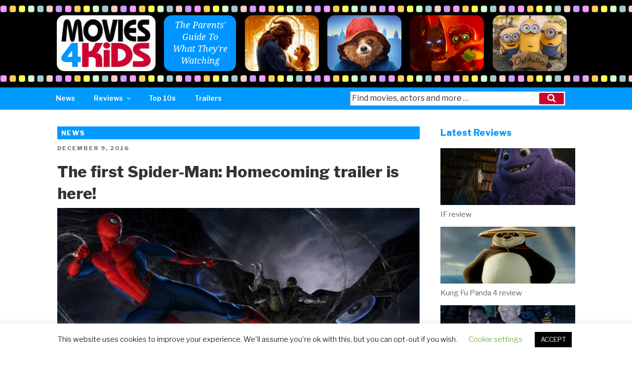

--- FILE ---
content_type: text/html; charset=utf-8
request_url: https://www.youtube-nocookie.com/embed/S6iiklLOYG8?feature=oembed&iv_load_policy=3&modestbranding=1&rel=0&autohide=1&playsinline=0&autoplay=0
body_size: 46795
content:
<!DOCTYPE html><html lang="en" dir="ltr" data-cast-api-enabled="true"><head><meta name="viewport" content="width=device-width, initial-scale=1"><script nonce="1V0h8WoMIR2Yuk-s2hBBkQ">if ('undefined' == typeof Symbol || 'undefined' == typeof Symbol.iterator) {delete Array.prototype.entries;}</script><style name="www-roboto" nonce="gqJ6h0tI6qjoFsrnc4Uf3g">@font-face{font-family:'Roboto';font-style:normal;font-weight:400;font-stretch:100%;src:url(//fonts.gstatic.com/s/roboto/v48/KFO7CnqEu92Fr1ME7kSn66aGLdTylUAMa3GUBHMdazTgWw.woff2)format('woff2');unicode-range:U+0460-052F,U+1C80-1C8A,U+20B4,U+2DE0-2DFF,U+A640-A69F,U+FE2E-FE2F;}@font-face{font-family:'Roboto';font-style:normal;font-weight:400;font-stretch:100%;src:url(//fonts.gstatic.com/s/roboto/v48/KFO7CnqEu92Fr1ME7kSn66aGLdTylUAMa3iUBHMdazTgWw.woff2)format('woff2');unicode-range:U+0301,U+0400-045F,U+0490-0491,U+04B0-04B1,U+2116;}@font-face{font-family:'Roboto';font-style:normal;font-weight:400;font-stretch:100%;src:url(//fonts.gstatic.com/s/roboto/v48/KFO7CnqEu92Fr1ME7kSn66aGLdTylUAMa3CUBHMdazTgWw.woff2)format('woff2');unicode-range:U+1F00-1FFF;}@font-face{font-family:'Roboto';font-style:normal;font-weight:400;font-stretch:100%;src:url(//fonts.gstatic.com/s/roboto/v48/KFO7CnqEu92Fr1ME7kSn66aGLdTylUAMa3-UBHMdazTgWw.woff2)format('woff2');unicode-range:U+0370-0377,U+037A-037F,U+0384-038A,U+038C,U+038E-03A1,U+03A3-03FF;}@font-face{font-family:'Roboto';font-style:normal;font-weight:400;font-stretch:100%;src:url(//fonts.gstatic.com/s/roboto/v48/KFO7CnqEu92Fr1ME7kSn66aGLdTylUAMawCUBHMdazTgWw.woff2)format('woff2');unicode-range:U+0302-0303,U+0305,U+0307-0308,U+0310,U+0312,U+0315,U+031A,U+0326-0327,U+032C,U+032F-0330,U+0332-0333,U+0338,U+033A,U+0346,U+034D,U+0391-03A1,U+03A3-03A9,U+03B1-03C9,U+03D1,U+03D5-03D6,U+03F0-03F1,U+03F4-03F5,U+2016-2017,U+2034-2038,U+203C,U+2040,U+2043,U+2047,U+2050,U+2057,U+205F,U+2070-2071,U+2074-208E,U+2090-209C,U+20D0-20DC,U+20E1,U+20E5-20EF,U+2100-2112,U+2114-2115,U+2117-2121,U+2123-214F,U+2190,U+2192,U+2194-21AE,U+21B0-21E5,U+21F1-21F2,U+21F4-2211,U+2213-2214,U+2216-22FF,U+2308-230B,U+2310,U+2319,U+231C-2321,U+2336-237A,U+237C,U+2395,U+239B-23B7,U+23D0,U+23DC-23E1,U+2474-2475,U+25AF,U+25B3,U+25B7,U+25BD,U+25C1,U+25CA,U+25CC,U+25FB,U+266D-266F,U+27C0-27FF,U+2900-2AFF,U+2B0E-2B11,U+2B30-2B4C,U+2BFE,U+3030,U+FF5B,U+FF5D,U+1D400-1D7FF,U+1EE00-1EEFF;}@font-face{font-family:'Roboto';font-style:normal;font-weight:400;font-stretch:100%;src:url(//fonts.gstatic.com/s/roboto/v48/KFO7CnqEu92Fr1ME7kSn66aGLdTylUAMaxKUBHMdazTgWw.woff2)format('woff2');unicode-range:U+0001-000C,U+000E-001F,U+007F-009F,U+20DD-20E0,U+20E2-20E4,U+2150-218F,U+2190,U+2192,U+2194-2199,U+21AF,U+21E6-21F0,U+21F3,U+2218-2219,U+2299,U+22C4-22C6,U+2300-243F,U+2440-244A,U+2460-24FF,U+25A0-27BF,U+2800-28FF,U+2921-2922,U+2981,U+29BF,U+29EB,U+2B00-2BFF,U+4DC0-4DFF,U+FFF9-FFFB,U+10140-1018E,U+10190-1019C,U+101A0,U+101D0-101FD,U+102E0-102FB,U+10E60-10E7E,U+1D2C0-1D2D3,U+1D2E0-1D37F,U+1F000-1F0FF,U+1F100-1F1AD,U+1F1E6-1F1FF,U+1F30D-1F30F,U+1F315,U+1F31C,U+1F31E,U+1F320-1F32C,U+1F336,U+1F378,U+1F37D,U+1F382,U+1F393-1F39F,U+1F3A7-1F3A8,U+1F3AC-1F3AF,U+1F3C2,U+1F3C4-1F3C6,U+1F3CA-1F3CE,U+1F3D4-1F3E0,U+1F3ED,U+1F3F1-1F3F3,U+1F3F5-1F3F7,U+1F408,U+1F415,U+1F41F,U+1F426,U+1F43F,U+1F441-1F442,U+1F444,U+1F446-1F449,U+1F44C-1F44E,U+1F453,U+1F46A,U+1F47D,U+1F4A3,U+1F4B0,U+1F4B3,U+1F4B9,U+1F4BB,U+1F4BF,U+1F4C8-1F4CB,U+1F4D6,U+1F4DA,U+1F4DF,U+1F4E3-1F4E6,U+1F4EA-1F4ED,U+1F4F7,U+1F4F9-1F4FB,U+1F4FD-1F4FE,U+1F503,U+1F507-1F50B,U+1F50D,U+1F512-1F513,U+1F53E-1F54A,U+1F54F-1F5FA,U+1F610,U+1F650-1F67F,U+1F687,U+1F68D,U+1F691,U+1F694,U+1F698,U+1F6AD,U+1F6B2,U+1F6B9-1F6BA,U+1F6BC,U+1F6C6-1F6CF,U+1F6D3-1F6D7,U+1F6E0-1F6EA,U+1F6F0-1F6F3,U+1F6F7-1F6FC,U+1F700-1F7FF,U+1F800-1F80B,U+1F810-1F847,U+1F850-1F859,U+1F860-1F887,U+1F890-1F8AD,U+1F8B0-1F8BB,U+1F8C0-1F8C1,U+1F900-1F90B,U+1F93B,U+1F946,U+1F984,U+1F996,U+1F9E9,U+1FA00-1FA6F,U+1FA70-1FA7C,U+1FA80-1FA89,U+1FA8F-1FAC6,U+1FACE-1FADC,U+1FADF-1FAE9,U+1FAF0-1FAF8,U+1FB00-1FBFF;}@font-face{font-family:'Roboto';font-style:normal;font-weight:400;font-stretch:100%;src:url(//fonts.gstatic.com/s/roboto/v48/KFO7CnqEu92Fr1ME7kSn66aGLdTylUAMa3OUBHMdazTgWw.woff2)format('woff2');unicode-range:U+0102-0103,U+0110-0111,U+0128-0129,U+0168-0169,U+01A0-01A1,U+01AF-01B0,U+0300-0301,U+0303-0304,U+0308-0309,U+0323,U+0329,U+1EA0-1EF9,U+20AB;}@font-face{font-family:'Roboto';font-style:normal;font-weight:400;font-stretch:100%;src:url(//fonts.gstatic.com/s/roboto/v48/KFO7CnqEu92Fr1ME7kSn66aGLdTylUAMa3KUBHMdazTgWw.woff2)format('woff2');unicode-range:U+0100-02BA,U+02BD-02C5,U+02C7-02CC,U+02CE-02D7,U+02DD-02FF,U+0304,U+0308,U+0329,U+1D00-1DBF,U+1E00-1E9F,U+1EF2-1EFF,U+2020,U+20A0-20AB,U+20AD-20C0,U+2113,U+2C60-2C7F,U+A720-A7FF;}@font-face{font-family:'Roboto';font-style:normal;font-weight:400;font-stretch:100%;src:url(//fonts.gstatic.com/s/roboto/v48/KFO7CnqEu92Fr1ME7kSn66aGLdTylUAMa3yUBHMdazQ.woff2)format('woff2');unicode-range:U+0000-00FF,U+0131,U+0152-0153,U+02BB-02BC,U+02C6,U+02DA,U+02DC,U+0304,U+0308,U+0329,U+2000-206F,U+20AC,U+2122,U+2191,U+2193,U+2212,U+2215,U+FEFF,U+FFFD;}@font-face{font-family:'Roboto';font-style:normal;font-weight:500;font-stretch:100%;src:url(//fonts.gstatic.com/s/roboto/v48/KFO7CnqEu92Fr1ME7kSn66aGLdTylUAMa3GUBHMdazTgWw.woff2)format('woff2');unicode-range:U+0460-052F,U+1C80-1C8A,U+20B4,U+2DE0-2DFF,U+A640-A69F,U+FE2E-FE2F;}@font-face{font-family:'Roboto';font-style:normal;font-weight:500;font-stretch:100%;src:url(//fonts.gstatic.com/s/roboto/v48/KFO7CnqEu92Fr1ME7kSn66aGLdTylUAMa3iUBHMdazTgWw.woff2)format('woff2');unicode-range:U+0301,U+0400-045F,U+0490-0491,U+04B0-04B1,U+2116;}@font-face{font-family:'Roboto';font-style:normal;font-weight:500;font-stretch:100%;src:url(//fonts.gstatic.com/s/roboto/v48/KFO7CnqEu92Fr1ME7kSn66aGLdTylUAMa3CUBHMdazTgWw.woff2)format('woff2');unicode-range:U+1F00-1FFF;}@font-face{font-family:'Roboto';font-style:normal;font-weight:500;font-stretch:100%;src:url(//fonts.gstatic.com/s/roboto/v48/KFO7CnqEu92Fr1ME7kSn66aGLdTylUAMa3-UBHMdazTgWw.woff2)format('woff2');unicode-range:U+0370-0377,U+037A-037F,U+0384-038A,U+038C,U+038E-03A1,U+03A3-03FF;}@font-face{font-family:'Roboto';font-style:normal;font-weight:500;font-stretch:100%;src:url(//fonts.gstatic.com/s/roboto/v48/KFO7CnqEu92Fr1ME7kSn66aGLdTylUAMawCUBHMdazTgWw.woff2)format('woff2');unicode-range:U+0302-0303,U+0305,U+0307-0308,U+0310,U+0312,U+0315,U+031A,U+0326-0327,U+032C,U+032F-0330,U+0332-0333,U+0338,U+033A,U+0346,U+034D,U+0391-03A1,U+03A3-03A9,U+03B1-03C9,U+03D1,U+03D5-03D6,U+03F0-03F1,U+03F4-03F5,U+2016-2017,U+2034-2038,U+203C,U+2040,U+2043,U+2047,U+2050,U+2057,U+205F,U+2070-2071,U+2074-208E,U+2090-209C,U+20D0-20DC,U+20E1,U+20E5-20EF,U+2100-2112,U+2114-2115,U+2117-2121,U+2123-214F,U+2190,U+2192,U+2194-21AE,U+21B0-21E5,U+21F1-21F2,U+21F4-2211,U+2213-2214,U+2216-22FF,U+2308-230B,U+2310,U+2319,U+231C-2321,U+2336-237A,U+237C,U+2395,U+239B-23B7,U+23D0,U+23DC-23E1,U+2474-2475,U+25AF,U+25B3,U+25B7,U+25BD,U+25C1,U+25CA,U+25CC,U+25FB,U+266D-266F,U+27C0-27FF,U+2900-2AFF,U+2B0E-2B11,U+2B30-2B4C,U+2BFE,U+3030,U+FF5B,U+FF5D,U+1D400-1D7FF,U+1EE00-1EEFF;}@font-face{font-family:'Roboto';font-style:normal;font-weight:500;font-stretch:100%;src:url(//fonts.gstatic.com/s/roboto/v48/KFO7CnqEu92Fr1ME7kSn66aGLdTylUAMaxKUBHMdazTgWw.woff2)format('woff2');unicode-range:U+0001-000C,U+000E-001F,U+007F-009F,U+20DD-20E0,U+20E2-20E4,U+2150-218F,U+2190,U+2192,U+2194-2199,U+21AF,U+21E6-21F0,U+21F3,U+2218-2219,U+2299,U+22C4-22C6,U+2300-243F,U+2440-244A,U+2460-24FF,U+25A0-27BF,U+2800-28FF,U+2921-2922,U+2981,U+29BF,U+29EB,U+2B00-2BFF,U+4DC0-4DFF,U+FFF9-FFFB,U+10140-1018E,U+10190-1019C,U+101A0,U+101D0-101FD,U+102E0-102FB,U+10E60-10E7E,U+1D2C0-1D2D3,U+1D2E0-1D37F,U+1F000-1F0FF,U+1F100-1F1AD,U+1F1E6-1F1FF,U+1F30D-1F30F,U+1F315,U+1F31C,U+1F31E,U+1F320-1F32C,U+1F336,U+1F378,U+1F37D,U+1F382,U+1F393-1F39F,U+1F3A7-1F3A8,U+1F3AC-1F3AF,U+1F3C2,U+1F3C4-1F3C6,U+1F3CA-1F3CE,U+1F3D4-1F3E0,U+1F3ED,U+1F3F1-1F3F3,U+1F3F5-1F3F7,U+1F408,U+1F415,U+1F41F,U+1F426,U+1F43F,U+1F441-1F442,U+1F444,U+1F446-1F449,U+1F44C-1F44E,U+1F453,U+1F46A,U+1F47D,U+1F4A3,U+1F4B0,U+1F4B3,U+1F4B9,U+1F4BB,U+1F4BF,U+1F4C8-1F4CB,U+1F4D6,U+1F4DA,U+1F4DF,U+1F4E3-1F4E6,U+1F4EA-1F4ED,U+1F4F7,U+1F4F9-1F4FB,U+1F4FD-1F4FE,U+1F503,U+1F507-1F50B,U+1F50D,U+1F512-1F513,U+1F53E-1F54A,U+1F54F-1F5FA,U+1F610,U+1F650-1F67F,U+1F687,U+1F68D,U+1F691,U+1F694,U+1F698,U+1F6AD,U+1F6B2,U+1F6B9-1F6BA,U+1F6BC,U+1F6C6-1F6CF,U+1F6D3-1F6D7,U+1F6E0-1F6EA,U+1F6F0-1F6F3,U+1F6F7-1F6FC,U+1F700-1F7FF,U+1F800-1F80B,U+1F810-1F847,U+1F850-1F859,U+1F860-1F887,U+1F890-1F8AD,U+1F8B0-1F8BB,U+1F8C0-1F8C1,U+1F900-1F90B,U+1F93B,U+1F946,U+1F984,U+1F996,U+1F9E9,U+1FA00-1FA6F,U+1FA70-1FA7C,U+1FA80-1FA89,U+1FA8F-1FAC6,U+1FACE-1FADC,U+1FADF-1FAE9,U+1FAF0-1FAF8,U+1FB00-1FBFF;}@font-face{font-family:'Roboto';font-style:normal;font-weight:500;font-stretch:100%;src:url(//fonts.gstatic.com/s/roboto/v48/KFO7CnqEu92Fr1ME7kSn66aGLdTylUAMa3OUBHMdazTgWw.woff2)format('woff2');unicode-range:U+0102-0103,U+0110-0111,U+0128-0129,U+0168-0169,U+01A0-01A1,U+01AF-01B0,U+0300-0301,U+0303-0304,U+0308-0309,U+0323,U+0329,U+1EA0-1EF9,U+20AB;}@font-face{font-family:'Roboto';font-style:normal;font-weight:500;font-stretch:100%;src:url(//fonts.gstatic.com/s/roboto/v48/KFO7CnqEu92Fr1ME7kSn66aGLdTylUAMa3KUBHMdazTgWw.woff2)format('woff2');unicode-range:U+0100-02BA,U+02BD-02C5,U+02C7-02CC,U+02CE-02D7,U+02DD-02FF,U+0304,U+0308,U+0329,U+1D00-1DBF,U+1E00-1E9F,U+1EF2-1EFF,U+2020,U+20A0-20AB,U+20AD-20C0,U+2113,U+2C60-2C7F,U+A720-A7FF;}@font-face{font-family:'Roboto';font-style:normal;font-weight:500;font-stretch:100%;src:url(//fonts.gstatic.com/s/roboto/v48/KFO7CnqEu92Fr1ME7kSn66aGLdTylUAMa3yUBHMdazQ.woff2)format('woff2');unicode-range:U+0000-00FF,U+0131,U+0152-0153,U+02BB-02BC,U+02C6,U+02DA,U+02DC,U+0304,U+0308,U+0329,U+2000-206F,U+20AC,U+2122,U+2191,U+2193,U+2212,U+2215,U+FEFF,U+FFFD;}</style><script name="www-roboto" nonce="1V0h8WoMIR2Yuk-s2hBBkQ">if (document.fonts && document.fonts.load) {document.fonts.load("400 10pt Roboto", "E"); document.fonts.load("500 10pt Roboto", "E");}</script><link rel="stylesheet" href="/s/player/b95b0e7a/www-player.css" name="www-player" nonce="gqJ6h0tI6qjoFsrnc4Uf3g"><style nonce="gqJ6h0tI6qjoFsrnc4Uf3g">html {overflow: hidden;}body {font: 12px Roboto, Arial, sans-serif; background-color: #000; color: #fff; height: 100%; width: 100%; overflow: hidden; position: absolute; margin: 0; padding: 0;}#player {width: 100%; height: 100%;}h1 {text-align: center; color: #fff;}h3 {margin-top: 6px; margin-bottom: 3px;}.player-unavailable {position: absolute; top: 0; left: 0; right: 0; bottom: 0; padding: 25px; font-size: 13px; background: url(/img/meh7.png) 50% 65% no-repeat;}.player-unavailable .message {text-align: left; margin: 0 -5px 15px; padding: 0 5px 14px; border-bottom: 1px solid #888; font-size: 19px; font-weight: normal;}.player-unavailable a {color: #167ac6; text-decoration: none;}</style><script nonce="1V0h8WoMIR2Yuk-s2hBBkQ">var ytcsi={gt:function(n){n=(n||"")+"data_";return ytcsi[n]||(ytcsi[n]={tick:{},info:{},gel:{preLoggedGelInfos:[]}})},now:window.performance&&window.performance.timing&&window.performance.now&&window.performance.timing.navigationStart?function(){return window.performance.timing.navigationStart+window.performance.now()}:function(){return(new Date).getTime()},tick:function(l,t,n){var ticks=ytcsi.gt(n).tick;var v=t||ytcsi.now();if(ticks[l]){ticks["_"+l]=ticks["_"+l]||[ticks[l]];ticks["_"+l].push(v)}ticks[l]=
v},info:function(k,v,n){ytcsi.gt(n).info[k]=v},infoGel:function(p,n){ytcsi.gt(n).gel.preLoggedGelInfos.push(p)},setStart:function(t,n){ytcsi.tick("_start",t,n)}};
(function(w,d){function isGecko(){if(!w.navigator)return false;try{if(w.navigator.userAgentData&&w.navigator.userAgentData.brands&&w.navigator.userAgentData.brands.length){var brands=w.navigator.userAgentData.brands;var i=0;for(;i<brands.length;i++)if(brands[i]&&brands[i].brand==="Firefox")return true;return false}}catch(e){setTimeout(function(){throw e;})}if(!w.navigator.userAgent)return false;var ua=w.navigator.userAgent;return ua.indexOf("Gecko")>0&&ua.toLowerCase().indexOf("webkit")<0&&ua.indexOf("Edge")<
0&&ua.indexOf("Trident")<0&&ua.indexOf("MSIE")<0}ytcsi.setStart(w.performance?w.performance.timing.responseStart:null);var isPrerender=(d.visibilityState||d.webkitVisibilityState)=="prerender";var vName=!d.visibilityState&&d.webkitVisibilityState?"webkitvisibilitychange":"visibilitychange";if(isPrerender){var startTick=function(){ytcsi.setStart();d.removeEventListener(vName,startTick)};d.addEventListener(vName,startTick,false)}if(d.addEventListener)d.addEventListener(vName,function(){ytcsi.tick("vc")},
false);if(isGecko()){var isHidden=(d.visibilityState||d.webkitVisibilityState)=="hidden";if(isHidden)ytcsi.tick("vc")}var slt=function(el,t){setTimeout(function(){var n=ytcsi.now();el.loadTime=n;if(el.slt)el.slt()},t)};w.__ytRIL=function(el){if(!el.getAttribute("data-thumb"))if(w.requestAnimationFrame)w.requestAnimationFrame(function(){slt(el,0)});else slt(el,16)}})(window,document);
</script><script nonce="1V0h8WoMIR2Yuk-s2hBBkQ">var ytcfg={d:function(){return window.yt&&yt.config_||ytcfg.data_||(ytcfg.data_={})},get:function(k,o){return k in ytcfg.d()?ytcfg.d()[k]:o},set:function(){var a=arguments;if(a.length>1)ytcfg.d()[a[0]]=a[1];else{var k;for(k in a[0])ytcfg.d()[k]=a[0][k]}}};
ytcfg.set({"CLIENT_CANARY_STATE":"none","DEVICE":"cbr\u003dChrome\u0026cbrand\u003dapple\u0026cbrver\u003d131.0.0.0\u0026ceng\u003dWebKit\u0026cengver\u003d537.36\u0026cos\u003dMacintosh\u0026cosver\u003d10_15_7\u0026cplatform\u003dDESKTOP","EVENT_ID":"69lqacT9Dd_fvPEPuMvagAg","EXPERIMENT_FLAGS":{"ab_det_apm":true,"ab_det_el_h":true,"ab_det_em_inj":true,"ab_fk_sk_cl":true,"ab_l_sig_st":true,"ab_l_sig_st_e":true,"action_companion_center_align_description":true,"allow_skip_networkless":true,"always_send_and_write":true,"att_web_record_metrics":true,"attmusi":true,"c3_enable_button_impression_logging":true,"c3_watch_page_component":true,"cancel_pending_navs":true,"clean_up_manual_attribution_header":true,"config_age_report_killswitch":true,"cow_optimize_idom_compat":true,"csi_config_handling_infra":true,"csi_on_gel":true,"delhi_mweb_colorful_sd":true,"delhi_mweb_colorful_sd_v2":true,"deprecate_csi_has_info":true,"deprecate_pair_servlet_enabled":true,"desktop_sparkles_light_cta_button":true,"disable_cached_masthead_data":true,"disable_child_node_auto_formatted_strings":true,"disable_enf_isd":true,"disable_log_to_visitor_layer":true,"disable_pacf_logging_for_memory_limited_tv":true,"embeds_enable_eid_enforcement_for_youtube":true,"embeds_enable_info_panel_dismissal":true,"embeds_enable_pfp_always_unbranded":true,"embeds_muted_autoplay_sound_fix":true,"embeds_serve_es6_client":true,"embeds_web_nwl_disable_nocookie":true,"embeds_web_updated_shorts_definition_fix":true,"enable_active_view_display_ad_renderer_web_home":true,"enable_ad_disclosure_banner_a11y_fix":true,"enable_chips_shelf_view_model_fully_reactive":true,"enable_client_creator_goal_ticker_bar_revamp":true,"enable_client_only_wiz_direct_reactions":true,"enable_client_sli_logging":true,"enable_client_streamz_web":true,"enable_client_ve_spec":true,"enable_cloud_save_error_popup_after_retry":true,"enable_cookie_reissue_iframe":true,"enable_dai_sdf_h5_preroll":true,"enable_datasync_id_header_in_web_vss_pings":true,"enable_default_mono_cta_migration_web_client":true,"enable_dma_post_enforcement":true,"enable_docked_chat_messages":true,"enable_entity_store_from_dependency_injection":true,"enable_inline_muted_playback_on_web_search":true,"enable_inline_muted_playback_on_web_search_for_vdc":true,"enable_inline_muted_playback_on_web_search_for_vdcb":true,"enable_is_extended_monitoring":true,"enable_is_mini_app_page_active_bugfix":true,"enable_live_overlay_feed_in_live_chat":true,"enable_logging_first_user_action_after_game_ready":true,"enable_ltc_param_fetch_from_innertube":true,"enable_masthead_mweb_padding_fix":true,"enable_menu_renderer_button_in_mweb_hclr":true,"enable_mini_app_command_handler_mweb_fix":true,"enable_mini_app_iframe_loaded_logging":true,"enable_mini_guide_downloads_item":true,"enable_mixed_direction_formatted_strings":true,"enable_mweb_livestream_ui_update":true,"enable_mweb_new_caption_language_picker":true,"enable_names_handles_account_switcher":true,"enable_network_request_logging_on_game_events":true,"enable_new_paid_product_placement":true,"enable_obtaining_ppn_query_param":true,"enable_open_in_new_tab_icon_for_short_dr_for_desktop_search":true,"enable_open_yt_content":true,"enable_origin_query_parameter_bugfix":true,"enable_pause_ads_on_ytv_html5":true,"enable_payments_purchase_manager":true,"enable_pdp_icon_prefetch":true,"enable_pl_r_si_fa":true,"enable_place_pivot_url":true,"enable_playable_a11y_label_with_badge_text":true,"enable_pv_screen_modern_text":true,"enable_removing_navbar_title_on_hashtag_page_mweb":true,"enable_resetting_scroll_position_on_flow_change":true,"enable_rta_manager":true,"enable_sdf_companion_h5":true,"enable_sdf_dai_h5_midroll":true,"enable_sdf_h5_endemic_mid_post_roll":true,"enable_sdf_on_h5_unplugged_vod_midroll":true,"enable_sdf_shorts_player_bytes_h5":true,"enable_sdk_performance_network_logging":true,"enable_sending_unwrapped_game_audio_as_serialized_metadata":true,"enable_sfv_effect_pivot_url":true,"enable_shorts_new_carousel":true,"enable_skip_ad_guidance_prompt":true,"enable_skippable_ads_for_unplugged_ad_pod":true,"enable_smearing_expansion_dai":true,"enable_third_party_info":true,"enable_time_out_messages":true,"enable_timeline_view_modern_transcript_fe":true,"enable_video_display_compact_button_group_for_desktop_search":true,"enable_watch_next_pause_autoplay_lact":true,"enable_web_home_top_landscape_image_layout_level_click":true,"enable_web_tiered_gel":true,"enable_window_constrained_buy_flow_dialog":true,"enable_wiz_queue_effect_and_on_init_initial_runs":true,"enable_ypc_spinners":true,"enable_yt_ata_iframe_authuser":true,"export_networkless_options":true,"export_player_version_to_ytconfig":true,"fill_single_video_with_notify_to_lasr":true,"fix_ad_miniplayer_controls_rendering":true,"fix_ads_tracking_for_swf_config_deprecation_mweb":true,"h5_companion_enable_adcpn_macro_substitution_for_click_pings":true,"h5_inplayer_enable_adcpn_macro_substitution_for_click_pings":true,"h5_reset_cache_and_filter_before_update_masthead":true,"hide_channel_creation_title_for_mweb":true,"high_ccv_client_side_caching_h5":true,"html5_log_trigger_events_with_debug_data":true,"html5_ssdai_enable_media_end_cue_range":true,"il_attach_cache_limit":true,"il_use_view_model_logging_context":true,"is_browser_support_for_webcam_streaming":true,"json_condensed_response":true,"kev_adb_pg":true,"kevlar_gel_error_routing":true,"kevlar_watch_cinematics":true,"live_chat_enable_controller_extraction":true,"live_chat_enable_rta_manager":true,"live_chat_increased_min_height":true,"log_click_with_layer_from_element_in_command_handler":true,"log_errors_through_nwl_on_retry":true,"mdx_enable_privacy_disclosure_ui":true,"mdx_load_cast_api_bootstrap_script":true,"medium_progress_bar_modification":true,"migrate_remaining_web_ad_badges_to_innertube":true,"mobile_account_menu_refresh":true,"mweb_a11y_enable_player_controls_invisible_toggle":true,"mweb_account_linking_noapp":true,"mweb_after_render_to_scheduler":true,"mweb_allow_modern_search_suggest_behavior":true,"mweb_animated_actions":true,"mweb_app_upsell_button_direct_to_app":true,"mweb_big_progress_bar":true,"mweb_c3_disable_carve_out":true,"mweb_c3_disable_carve_out_keep_external_links":true,"mweb_c3_enable_adaptive_signals":true,"mweb_c3_endscreen":true,"mweb_c3_endscreen_v2":true,"mweb_c3_library_page_enable_recent_shelf":true,"mweb_c3_remove_web_navigation_endpoint_data":true,"mweb_c3_use_canonical_from_player_response":true,"mweb_cinematic_watch":true,"mweb_command_handler":true,"mweb_delay_watch_initial_data":true,"mweb_disable_searchbar_scroll":true,"mweb_enable_fine_scrubbing_for_recs":true,"mweb_enable_keto_batch_player_fullscreen":true,"mweb_enable_keto_batch_player_progress_bar":true,"mweb_enable_keto_batch_player_tooltips":true,"mweb_enable_lockup_view_model_for_ucp":true,"mweb_enable_more_drawer":true,"mweb_enable_optional_fullscreen_landscape_locking":true,"mweb_enable_overlay_touch_manager":true,"mweb_enable_premium_carve_out_fix":true,"mweb_enable_refresh_detection":true,"mweb_enable_search_imp":true,"mweb_enable_sequence_signal":true,"mweb_enable_shorts_pivot_button":true,"mweb_enable_shorts_video_preload":true,"mweb_enable_skippables_on_jio_phone":true,"mweb_enable_storyboards":true,"mweb_enable_two_line_title_on_shorts":true,"mweb_enable_varispeed_controller":true,"mweb_enable_warm_channel_requests":true,"mweb_enable_watch_feed_infinite_scroll":true,"mweb_enable_wrapped_unplugged_pause_membership_dialog_renderer":true,"mweb_filter_video_format_in_webfe":true,"mweb_fix_livestream_seeking":true,"mweb_fix_monitor_visibility_after_render":true,"mweb_fix_section_list_continuation_item_renderers":true,"mweb_force_ios_fallback_to_native_control":true,"mweb_fp_auto_fullscreen":true,"mweb_fullscreen_controls":true,"mweb_fullscreen_controls_action_buttons":true,"mweb_fullscreen_watch_system":true,"mweb_home_reactive_shorts":true,"mweb_innertube_search_command":true,"mweb_kaios_enable_autoplay_switch_view_model":true,"mweb_lang_in_html":true,"mweb_like_button_synced_with_entities":true,"mweb_logo_use_home_page_ve":true,"mweb_module_decoration":true,"mweb_native_control_in_faux_fullscreen_shared":true,"mweb_panel_container_inert":true,"mweb_player_control_on_hover":true,"mweb_player_delhi_dtts":true,"mweb_player_settings_use_bottom_sheet":true,"mweb_player_show_previous_next_buttons_in_playlist":true,"mweb_player_skip_no_op_state_changes":true,"mweb_player_user_select_none":true,"mweb_playlist_engagement_panel":true,"mweb_progress_bar_seek_on_mouse_click":true,"mweb_pull_2_full":true,"mweb_pull_2_full_enable_touch_handlers":true,"mweb_schedule_warm_watch_response":true,"mweb_searchbox_legacy_navigation":true,"mweb_see_fewer_shorts":true,"mweb_sheets_ui_refresh":true,"mweb_shorts_comments_panel_id_change":true,"mweb_shorts_early_continuation":true,"mweb_show_ios_smart_banner":true,"mweb_use_server_url_on_startup":true,"mweb_watch_captions_enable_auto_translate":true,"mweb_watch_captions_set_default_size":true,"mweb_watch_stop_scheduler_on_player_response":true,"mweb_watchfeed_big_thumbnails":true,"mweb_yt_searchbox":true,"networkless_logging":true,"no_client_ve_attach_unless_shown":true,"nwl_send_from_memory_when_online":true,"pageid_as_header_web":true,"playback_settings_use_switch_menu":true,"player_controls_autonav_fix":true,"player_controls_skip_double_signal_update":true,"polymer_bad_build_labels":true,"polymer_verifiy_app_state":true,"qoe_send_and_write":true,"remove_chevron_from_ad_disclosure_banner_h5":true,"remove_masthead_channel_banner_on_refresh":true,"remove_slot_id_exited_trigger_for_dai_in_player_slot_expire":true,"replace_client_url_parsing_with_server_signal":true,"service_worker_enabled":true,"service_worker_push_enabled":true,"service_worker_push_home_page_prompt":true,"service_worker_push_watch_page_prompt":true,"shell_load_gcf":true,"shorten_initial_gel_batch_timeout":true,"should_use_yt_voice_endpoint_in_kaios":true,"skip_invalid_ytcsi_ticks":true,"skip_setting_info_in_csi_data_object":true,"smarter_ve_dedupping":true,"speedmaster_no_seek":true,"start_client_gcf_mweb":true,"stop_handling_click_for_non_rendering_overlay_layout":true,"suppress_error_204_logging":true,"synced_panel_scrolling_controller":true,"use_event_time_ms_header":true,"use_fifo_for_networkless":true,"use_player_abuse_bg_library":true,"use_request_time_ms_header":true,"use_session_based_sampling":true,"use_thumbnail_overlay_time_status_renderer_for_live_badge":true,"use_ts_visibilitylogger":true,"vss_final_ping_send_and_write":true,"vss_playback_use_send_and_write":true,"web_adaptive_repeat_ase":true,"web_always_load_chat_support":true,"web_animated_like":true,"web_api_url":true,"web_autonav_allow_off_by_default":true,"web_button_vm_refactor_disabled":true,"web_c3_log_app_init_finish":true,"web_csi_action_sampling_enabled":true,"web_dedupe_ve_grafting":true,"web_disable_backdrop_filter":true,"web_enable_ab_rsp_cl":true,"web_enable_course_icon_update":true,"web_enable_error_204":true,"web_enable_horizontal_video_attributes_section":true,"web_fix_segmented_like_dislike_undefined":true,"web_gcf_hashes_innertube":true,"web_gel_timeout_cap":true,"web_metadata_carousel_elref_bugfix":true,"web_parent_target_for_sheets":true,"web_persist_server_autonav_state_on_client":true,"web_playback_associated_log_ctt":true,"web_playback_associated_ve":true,"web_prefetch_preload_video":true,"web_progress_bar_draggable":true,"web_resizable_advertiser_banner_on_masthead_safari_fix":true,"web_scheduler_auto_init":true,"web_shorts_just_watched_on_channel_and_pivot_study":true,"web_shorts_just_watched_overlay":true,"web_shorts_pivot_button_view_model_reactive":true,"web_update_panel_visibility_logging_fix":true,"web_video_attribute_view_model_a11y_fix":true,"web_watch_controls_state_signals":true,"web_wiz_attributed_string":true,"web_yt_config_context":true,"webfe_mweb_watch_microdata":true,"webfe_watch_shorts_canonical_url_fix":true,"webpo_exit_on_net_err":true,"wiz_diff_overwritable":true,"wiz_memoize_stamper_items":true,"woffle_used_state_report":true,"wpo_gel_strz":true,"ytcp_paper_tooltip_use_scoped_owner_root":true,"ytidb_clear_embedded_player":true,"H5_async_logging_delay_ms":30000.0,"attention_logging_scroll_throttle":500.0,"autoplay_pause_by_lact_sampling_fraction":0.0,"cinematic_watch_effect_opacity":0.4,"log_window_onerror_fraction":0.1,"speedmaster_playback_rate":2.0,"tv_pacf_logging_sample_rate":0.01,"web_attention_logging_scroll_throttle":500.0,"web_load_prediction_threshold":0.1,"web_navigation_prediction_threshold":0.1,"web_pbj_log_warning_rate":0.0,"web_system_health_fraction":0.01,"ytidb_transaction_ended_event_rate_limit":0.02,"active_time_update_interval_ms":10000,"att_init_delay":500,"autoplay_pause_by_lact_sec":0,"botguard_async_snapshot_timeout_ms":3000,"check_navigator_accuracy_timeout_ms":0,"cinematic_watch_css_filter_blur_strength":40,"cinematic_watch_fade_out_duration":500,"close_webview_delay_ms":100,"cloud_save_game_data_rate_limit_ms":3000,"compression_disable_point":10,"custom_active_view_tos_timeout_ms":3600000,"embeds_widget_poll_interval_ms":0,"gel_min_batch_size":3,"gel_queue_timeout_max_ms":60000,"get_async_timeout_ms":60000,"hide_cta_for_home_web_video_ads_animate_in_time":2,"html5_byterate_soft_cap":0,"initial_gel_batch_timeout":2000,"max_body_size_to_compress":500000,"max_prefetch_window_sec_for_livestream_optimization":10,"min_prefetch_offset_sec_for_livestream_optimization":20,"mini_app_container_iframe_src_update_delay_ms":0,"multiple_preview_news_duration_time":11000,"mweb_c3_toast_duration_ms":5000,"mweb_deep_link_fallback_timeout_ms":10000,"mweb_delay_response_received_actions":100,"mweb_fp_dpad_rate_limit_ms":0,"mweb_fp_dpad_watch_title_clamp_lines":0,"mweb_history_manager_cache_size":100,"mweb_ios_fullscreen_playback_transition_delay_ms":500,"mweb_ios_fullscreen_system_pause_epilson_ms":0,"mweb_override_response_store_expiration_ms":0,"mweb_shorts_early_continuation_trigger_threshold":4,"mweb_w2w_max_age_seconds":0,"mweb_watch_captions_default_size":2,"neon_dark_launch_gradient_count":0,"network_polling_interval":30000,"play_click_interval_ms":30000,"play_ping_interval_ms":10000,"prefetch_comments_ms_after_video":0,"send_config_hash_timer":0,"service_worker_push_logged_out_prompt_watches":-1,"service_worker_push_prompt_cap":-1,"service_worker_push_prompt_delay_microseconds":3888000000000,"show_mini_app_ad_frequency_cap_ms":300000,"slow_compressions_before_abandon_count":4,"speedmaster_cancellation_movement_dp":10,"speedmaster_touch_activation_ms":500,"web_attention_logging_throttle":500,"web_foreground_heartbeat_interval_ms":28000,"web_gel_debounce_ms":10000,"web_logging_max_batch":100,"web_max_tracing_events":50,"web_tracing_session_replay":0,"wil_icon_max_concurrent_fetches":9999,"ytidb_remake_db_retries":3,"ytidb_reopen_db_retries":3,"WebClientReleaseProcessCritical__youtube_embeds_client_version_override":"","WebClientReleaseProcessCritical__youtube_embeds_web_client_version_override":"","WebClientReleaseProcessCritical__youtube_mweb_client_version_override":"","debug_forced_internalcountrycode":"","embeds_web_synth_ch_headers_banned_urls_regex":"","enable_web_media_service":"DISABLED","il_payload_scraping":"","live_chat_unicode_emoji_json_url":"https://www.gstatic.com/youtube/img/emojis/emojis-svg-9.json","mweb_deep_link_feature_tag_suffix":"11268432","mweb_enable_shorts_innertube_player_prefetch_trigger":"NONE","mweb_fp_dpad":"home,search,browse,channel,create_channel,experiments,settings,trending,oops,404,paid_memberships,sponsorship,premium,shorts","mweb_fp_dpad_linear_navigation":"","mweb_fp_dpad_linear_navigation_visitor":"","mweb_fp_dpad_visitor":"","mweb_preload_video_by_player_vars":"","mweb_sign_in_button_style":"STYLE_SUGGESTIVE_AVATAR","place_pivot_triggering_container_alternate":"","place_pivot_triggering_counterfactual_container_alternate":"","search_ui_mweb_searchbar_restyle":"DEFAULT","service_worker_push_force_notification_prompt_tag":"1","service_worker_scope":"/","suggest_exp_str":"","web_client_version_override":"","kevlar_command_handler_command_banlist":[],"mini_app_ids_without_game_ready":["UgkxHHtsak1SC8mRGHMZewc4HzeAY3yhPPmJ","Ugkx7OgzFqE6z_5Mtf4YsotGfQNII1DF_RBm"],"web_op_signal_type_banlist":[],"web_tracing_enabled_spans":["event","command"]},"GAPI_HINT_PARAMS":"m;/_/scs/abc-static/_/js/k\u003dgapi.gapi.en.FZb77tO2YW4.O/d\u003d1/rs\u003dAHpOoo8lqavmo6ayfVxZovyDiP6g3TOVSQ/m\u003d__features__","GAPI_HOST":"https://apis.google.com","GAPI_LOCALE":"en_US","GL":"US","HL":"en","HTML_DIR":"ltr","HTML_LANG":"en","INNERTUBE_API_KEY":"AIzaSyAO_FJ2SlqU8Q4STEHLGCilw_Y9_11qcW8","INNERTUBE_API_VERSION":"v1","INNERTUBE_CLIENT_NAME":"WEB_EMBEDDED_PLAYER","INNERTUBE_CLIENT_VERSION":"1.20260116.01.00","INNERTUBE_CONTEXT":{"client":{"hl":"en","gl":"US","remoteHost":"3.141.16.45","deviceMake":"Apple","deviceModel":"","visitorData":"CgtXaUN1a0pxVENxMCjrs6vLBjIKCgJVUxIEGgAgVw%3D%3D","userAgent":"Mozilla/5.0 (Macintosh; Intel Mac OS X 10_15_7) AppleWebKit/537.36 (KHTML, like Gecko) Chrome/131.0.0.0 Safari/537.36; ClaudeBot/1.0; +claudebot@anthropic.com),gzip(gfe)","clientName":"WEB_EMBEDDED_PLAYER","clientVersion":"1.20260116.01.00","osName":"Macintosh","osVersion":"10_15_7","originalUrl":"https://www.youtube-nocookie.com/embed/S6iiklLOYG8?feature\u003doembed\u0026iv_load_policy\u003d3\u0026modestbranding\u003d1\u0026rel\u003d0\u0026autohide\u003d1\u0026playsinline\u003d0\u0026autoplay\u003d0","platform":"DESKTOP","clientFormFactor":"UNKNOWN_FORM_FACTOR","configInfo":{"appInstallData":"[base64]%3D%3D"},"browserName":"Chrome","browserVersion":"131.0.0.0","acceptHeader":"text/html,application/xhtml+xml,application/xml;q\u003d0.9,image/webp,image/apng,*/*;q\u003d0.8,application/signed-exchange;v\u003db3;q\u003d0.9","deviceExperimentId":"ChxOelU1TmpFeU16TXlOakkzTXpBM056Y3lPUT09EOuzq8sGGOuzq8sG","rolloutToken":"CI_kqs-mgvTAXRChvLbdqpGSAxihvLbdqpGSAw%3D%3D"},"user":{"lockedSafetyMode":false},"request":{"useSsl":true},"clickTracking":{"clickTrackingParams":"IhMIhJ+23aqRkgMV3y8vCB24pRaAMgZvZW1iZWQ\u003d"},"thirdParty":{"embeddedPlayerContext":{"embeddedPlayerEncryptedContext":"[base64]","ancestorOriginsSupported":false}}},"INNERTUBE_CONTEXT_CLIENT_NAME":56,"INNERTUBE_CONTEXT_CLIENT_VERSION":"1.20260116.01.00","INNERTUBE_CONTEXT_GL":"US","INNERTUBE_CONTEXT_HL":"en","LATEST_ECATCHER_SERVICE_TRACKING_PARAMS":{"client.name":"WEB_EMBEDDED_PLAYER","client.jsfeat":"2021"},"LOGGED_IN":false,"PAGE_BUILD_LABEL":"youtube.embeds.web_20260116_01_RC00","PAGE_CL":856990104,"SERVER_NAME":"WebFE","VISITOR_DATA":"CgtXaUN1a0pxVENxMCjrs6vLBjIKCgJVUxIEGgAgVw%3D%3D","WEB_PLAYER_CONTEXT_CONFIGS":{"WEB_PLAYER_CONTEXT_CONFIG_ID_EMBEDDED_PLAYER":{"rootElementId":"movie_player","jsUrl":"/s/player/b95b0e7a/player_ias.vflset/en_US/base.js","cssUrl":"/s/player/b95b0e7a/www-player.css","contextId":"WEB_PLAYER_CONTEXT_CONFIG_ID_EMBEDDED_PLAYER","eventLabel":"embedded","contentRegion":"US","hl":"en_US","hostLanguage":"en","innertubeApiKey":"AIzaSyAO_FJ2SlqU8Q4STEHLGCilw_Y9_11qcW8","innertubeApiVersion":"v1","innertubeContextClientVersion":"1.20260116.01.00","disableRelatedVideos":true,"annotationsLoadPolicy":3,"device":{"brand":"apple","model":"","browser":"Chrome","browserVersion":"131.0.0.0","os":"Macintosh","osVersion":"10_15_7","platform":"DESKTOP","interfaceName":"WEB_EMBEDDED_PLAYER","interfaceVersion":"1.20260116.01.00"},"serializedExperimentIds":"24004644,51010235,51063643,51098299,51204329,51222973,51340662,51349914,51353393,51366423,51389629,51404808,51404810,51484222,51490331,51500051,51505436,51526267,51530495,51534669,51560386,51565115,51566373,51578632,51583821,51585555,51605258,51605395,51609829,51611457,51620867,51621065,51632249,51637029,51638271,51638932,51648336,51666850,51672162,51681662,51683502,51690474,51696107,51696619,51697032,51700777,51701615,51704637,51705183,51705185,51711227,51711298,51712601,51713237,51714463,51717474,51717746,51719410,51719628,51738919,51741220,51743155","serializedExperimentFlags":"H5_async_logging_delay_ms\u003d30000.0\u0026PlayerWeb__h5_enable_advisory_rating_restrictions\u003dtrue\u0026a11y_h5_associate_survey_question\u003dtrue\u0026ab_det_apm\u003dtrue\u0026ab_det_el_h\u003dtrue\u0026ab_det_em_inj\u003dtrue\u0026ab_fk_sk_cl\u003dtrue\u0026ab_l_sig_st\u003dtrue\u0026ab_l_sig_st_e\u003dtrue\u0026action_companion_center_align_description\u003dtrue\u0026ad_pod_disable_companion_persist_ads_quality\u003dtrue\u0026add_stmp_logs_for_voice_boost\u003dtrue\u0026allow_autohide_on_paused_videos\u003dtrue\u0026allow_drm_override\u003dtrue\u0026allow_live_autoplay\u003dtrue\u0026allow_poltergust_autoplay\u003dtrue\u0026allow_skip_networkless\u003dtrue\u0026allow_vp9_1080p_mq_enc\u003dtrue\u0026always_cache_redirect_endpoint\u003dtrue\u0026always_send_and_write\u003dtrue\u0026annotation_module_vast_cards_load_logging_fraction\u003d0.0\u0026assign_drm_family_by_format\u003dtrue\u0026att_web_record_metrics\u003dtrue\u0026attention_logging_scroll_throttle\u003d500.0\u0026attmusi\u003dtrue\u0026autoplay_time\u003d10000\u0026autoplay_time_for_fullscreen\u003d-1\u0026autoplay_time_for_music_content\u003d-1\u0026bg_vm_reinit_threshold\u003d7200000\u0026blocked_packages_for_sps\u003d[]\u0026botguard_async_snapshot_timeout_ms\u003d3000\u0026captions_url_add_ei\u003dtrue\u0026check_navigator_accuracy_timeout_ms\u003d0\u0026clean_up_manual_attribution_header\u003dtrue\u0026compression_disable_point\u003d10\u0026cow_optimize_idom_compat\u003dtrue\u0026csi_config_handling_infra\u003dtrue\u0026csi_on_gel\u003dtrue\u0026custom_active_view_tos_timeout_ms\u003d3600000\u0026dash_manifest_version\u003d5\u0026debug_bandaid_hostname\u003d\u0026debug_bandaid_port\u003d0\u0026debug_sherlog_username\u003d\u0026delhi_modern_player_default_thumbnail_percentage\u003d0.0\u0026delhi_modern_player_faster_autohide_delay_ms\u003d2000\u0026delhi_modern_player_pause_thumbnail_percentage\u003d0.6\u0026delhi_modern_web_player_blending_mode\u003d\u0026delhi_modern_web_player_disable_frosted_glass\u003dtrue\u0026delhi_modern_web_player_horizontal_volume_controls\u003dtrue\u0026delhi_modern_web_player_lhs_volume_controls\u003dtrue\u0026delhi_modern_web_player_responsive_compact_controls_threshold\u003d0\u0026deprecate_22\u003dtrue\u0026deprecate_csi_has_info\u003dtrue\u0026deprecate_delay_ping\u003dtrue\u0026deprecate_pair_servlet_enabled\u003dtrue\u0026desktop_sparkles_light_cta_button\u003dtrue\u0026disable_av1_setting\u003dtrue\u0026disable_branding_context\u003dtrue\u0026disable_cached_masthead_data\u003dtrue\u0026disable_channel_id_check_for_suspended_channels\u003dtrue\u0026disable_child_node_auto_formatted_strings\u003dtrue\u0026disable_enf_isd\u003dtrue\u0026disable_lifa_for_supex_users\u003dtrue\u0026disable_log_to_visitor_layer\u003dtrue\u0026disable_mdx_connection_in_mdx_module_for_music_web\u003dtrue\u0026disable_pacf_logging_for_memory_limited_tv\u003dtrue\u0026disable_reduced_fullscreen_autoplay_countdown_for_minors\u003dtrue\u0026disable_reel_item_watch_format_filtering\u003dtrue\u0026disable_threegpp_progressive_formats\u003dtrue\u0026disable_touch_events_on_skip_button\u003dtrue\u0026edge_encryption_fill_primary_key_version\u003dtrue\u0026embeds_enable_info_panel_dismissal\u003dtrue\u0026embeds_enable_move_set_center_crop_to_public\u003dtrue\u0026embeds_enable_per_video_embed_config\u003dtrue\u0026embeds_enable_pfp_always_unbranded\u003dtrue\u0026embeds_web_lite_mode\u003d1\u0026embeds_web_nwl_disable_nocookie\u003dtrue\u0026embeds_web_synth_ch_headers_banned_urls_regex\u003d\u0026enable_active_view_display_ad_renderer_web_home\u003dtrue\u0026enable_active_view_lr_shorts_video\u003dtrue\u0026enable_active_view_web_shorts_video\u003dtrue\u0026enable_ad_cpn_macro_substitution_for_click_pings\u003dtrue\u0026enable_ad_disclosure_banner_a11y_fix\u003dtrue\u0026enable_app_promo_endcap_eml_on_tablet\u003dtrue\u0026enable_batched_cross_device_pings_in_gel_fanout\u003dtrue\u0026enable_cast_for_web_unplugged\u003dtrue\u0026enable_cast_on_music_web\u003dtrue\u0026enable_cipher_for_manifest_urls\u003dtrue\u0026enable_cleanup_masthead_autoplay_hack_fix\u003dtrue\u0026enable_client_creator_goal_ticker_bar_revamp\u003dtrue\u0026enable_client_only_wiz_direct_reactions\u003dtrue\u0026enable_client_page_id_header_for_first_party_pings\u003dtrue\u0026enable_client_sli_logging\u003dtrue\u0026enable_client_ve_spec\u003dtrue\u0026enable_cookie_reissue_iframe\u003dtrue\u0026enable_cta_banner_on_unplugged_lr\u003dtrue\u0026enable_custom_playhead_parsing\u003dtrue\u0026enable_dai_sdf_h5_preroll\u003dtrue\u0026enable_datasync_id_header_in_web_vss_pings\u003dtrue\u0026enable_default_mono_cta_migration_web_client\u003dtrue\u0026enable_dsa_ad_badge_for_action_endcap_on_android\u003dtrue\u0026enable_dsa_ad_badge_for_action_endcap_on_ios\u003dtrue\u0026enable_entity_store_from_dependency_injection\u003dtrue\u0026enable_error_corrections_infocard_web_client\u003dtrue\u0026enable_error_corrections_infocards_icon_web\u003dtrue\u0026enable_inline_muted_playback_on_web_search\u003dtrue\u0026enable_inline_muted_playback_on_web_search_for_vdc\u003dtrue\u0026enable_inline_muted_playback_on_web_search_for_vdcb\u003dtrue\u0026enable_is_extended_monitoring\u003dtrue\u0026enable_kabuki_comments_on_shorts\u003ddisabled\u0026enable_live_overlay_feed_in_live_chat\u003dtrue\u0026enable_ltc_param_fetch_from_innertube\u003dtrue\u0026enable_mixed_direction_formatted_strings\u003dtrue\u0026enable_modern_skip_button_on_web\u003dtrue\u0026enable_mweb_livestream_ui_update\u003dtrue\u0026enable_new_paid_product_placement\u003dtrue\u0026enable_open_in_new_tab_icon_for_short_dr_for_desktop_search\u003dtrue\u0026enable_out_of_stock_text_all_surfaces\u003dtrue\u0026enable_paid_content_overlay_bugfix\u003dtrue\u0026enable_pause_ads_on_ytv_html5\u003dtrue\u0026enable_pl_r_si_fa\u003dtrue\u0026enable_policy_based_hqa_filter_in_watch_server\u003dtrue\u0026enable_progres_commands_lr_feeds\u003dtrue\u0026enable_progress_commands_lr_shorts\u003dtrue\u0026enable_publishing_region_param_in_sus\u003dtrue\u0026enable_pv_screen_modern_text\u003dtrue\u0026enable_rpr_token_on_ltl_lookup\u003dtrue\u0026enable_sdf_companion_h5\u003dtrue\u0026enable_sdf_dai_h5_midroll\u003dtrue\u0026enable_sdf_h5_endemic_mid_post_roll\u003dtrue\u0026enable_sdf_on_h5_unplugged_vod_midroll\u003dtrue\u0026enable_sdf_shorts_player_bytes_h5\u003dtrue\u0026enable_server_driven_abr\u003dtrue\u0026enable_server_driven_abr_for_backgroundable\u003dtrue\u0026enable_server_driven_abr_url_generation\u003dtrue\u0026enable_server_driven_readahead\u003dtrue\u0026enable_skip_ad_guidance_prompt\u003dtrue\u0026enable_skip_to_next_messaging\u003dtrue\u0026enable_skippable_ads_for_unplugged_ad_pod\u003dtrue\u0026enable_smart_skip_player_controls_shown_on_web\u003dtrue\u0026enable_smart_skip_player_controls_shown_on_web_increased_triggering_sensitivity\u003dtrue\u0026enable_smart_skip_speedmaster_on_web\u003dtrue\u0026enable_smearing_expansion_dai\u003dtrue\u0026enable_split_screen_ad_baseline_experience_endemic_live_h5\u003dtrue\u0026enable_third_party_info\u003dtrue\u0026enable_to_call_playready_backend_directly\u003dtrue\u0026enable_unified_action_endcap_on_web\u003dtrue\u0026enable_video_display_compact_button_group_for_desktop_search\u003dtrue\u0026enable_voice_boost_feature\u003dtrue\u0026enable_vp9_appletv5_on_server\u003dtrue\u0026enable_watch_server_rejected_formats_logging\u003dtrue\u0026enable_web_home_top_landscape_image_layout_level_click\u003dtrue\u0026enable_web_media_session_metadata_fix\u003dtrue\u0026enable_web_premium_varispeed_upsell\u003dtrue\u0026enable_web_tiered_gel\u003dtrue\u0026enable_wiz_queue_effect_and_on_init_initial_runs\u003dtrue\u0026enable_yt_ata_iframe_authuser\u003dtrue\u0026enable_ytv_csdai_vp9\u003dtrue\u0026export_networkless_options\u003dtrue\u0026export_player_version_to_ytconfig\u003dtrue\u0026fill_live_request_config_in_ustreamer_config\u003dtrue\u0026fill_single_video_with_notify_to_lasr\u003dtrue\u0026filter_vb_without_non_vb_equivalents\u003dtrue\u0026filter_vp9_for_live_dai\u003dtrue\u0026fix_ad_miniplayer_controls_rendering\u003dtrue\u0026fix_ads_tracking_for_swf_config_deprecation_mweb\u003dtrue\u0026fix_h5_toggle_button_a11y\u003dtrue\u0026fix_survey_color_contrast_on_destop\u003dtrue\u0026fix_toggle_button_role_for_ad_components\u003dtrue\u0026fresca_polling_delay_override\u003d0\u0026gab_return_sabr_ssdai_config\u003dtrue\u0026gel_min_batch_size\u003d3\u0026gel_queue_timeout_max_ms\u003d60000\u0026gvi_channel_client_screen\u003dtrue\u0026h5_companion_enable_adcpn_macro_substitution_for_click_pings\u003dtrue\u0026h5_enable_ad_mbs\u003dtrue\u0026h5_inplayer_enable_adcpn_macro_substitution_for_click_pings\u003dtrue\u0026h5_reset_cache_and_filter_before_update_masthead\u003dtrue\u0026heatseeker_decoration_threshold\u003d0.0\u0026hfr_dropped_framerate_fallback_threshold\u003d0\u0026hide_cta_for_home_web_video_ads_animate_in_time\u003d2\u0026high_ccv_client_side_caching_h5\u003dtrue\u0026hls_use_new_codecs_string_api\u003dtrue\u0026html5_ad_timeout_ms\u003d0\u0026html5_adaptation_step_count\u003d0\u0026html5_ads_preroll_lock_timeout_delay_ms\u003d15000\u0026html5_allow_multiview_tile_preload\u003dtrue\u0026html5_allow_video_keyframe_without_audio\u003dtrue\u0026html5_apply_min_failures\u003dtrue\u0026html5_apply_start_time_within_ads_for_ssdai_transitions\u003dtrue\u0026html5_atr_disable_force_fallback\u003dtrue\u0026html5_att_playback_timeout_ms\u003d30000\u0026html5_attach_num_random_bytes_to_bandaid\u003d0\u0026html5_attach_po_token_to_bandaid\u003dtrue\u0026html5_autonav_cap_idle_secs\u003d0\u0026html5_autonav_quality_cap\u003d720\u0026html5_autoplay_default_quality_cap\u003d0\u0026html5_auxiliary_estimate_weight\u003d0.0\u0026html5_av1_ordinal_cap\u003d0\u0026html5_bandaid_attach_content_po_token\u003dtrue\u0026html5_block_pip_safari_delay\u003d0\u0026html5_bypass_contention_secs\u003d0.0\u0026html5_byterate_soft_cap\u003d0\u0026html5_check_for_idle_network_interval_ms\u003d-1\u0026html5_chipset_soft_cap\u003d8192\u0026html5_consume_all_buffered_bytes_one_poll\u003dtrue\u0026html5_continuous_goodput_probe_interval_ms\u003d0\u0026html5_d6de4_cloud_project_number\u003d868618676952\u0026html5_d6de4_defer_timeout_ms\u003d0\u0026html5_debug_data_log_probability\u003d0.0\u0026html5_decode_to_texture_cap\u003dtrue\u0026html5_default_ad_gain\u003d0.5\u0026html5_default_av1_threshold\u003d0\u0026html5_default_quality_cap\u003d0\u0026html5_defer_fetch_att_ms\u003d0\u0026html5_delayed_retry_count\u003d1\u0026html5_delayed_retry_delay_ms\u003d5000\u0026html5_deprecate_adservice\u003dtrue\u0026html5_deprecate_manifestful_fallback\u003dtrue\u0026html5_deprecate_video_tag_pool\u003dtrue\u0026html5_desktop_vr180_allow_panning\u003dtrue\u0026html5_df_downgrade_thresh\u003d0.6\u0026html5_disable_loop_range_for_shorts_ads\u003dtrue\u0026html5_disable_move_pssh_to_moov\u003dtrue\u0026html5_disable_non_contiguous\u003dtrue\u0026html5_disable_ustreamer_constraint_for_sabr\u003dtrue\u0026html5_disable_web_safari_dai\u003dtrue\u0026html5_displayed_frame_rate_downgrade_threshold\u003d45\u0026html5_drm_byterate_soft_cap\u003d0\u0026html5_drm_check_all_key_error_states\u003dtrue\u0026html5_drm_cpi_license_key\u003dtrue\u0026html5_drm_live_byterate_soft_cap\u003d0\u0026html5_early_media_for_sharper_shorts\u003dtrue\u0026html5_enable_ac3\u003dtrue\u0026html5_enable_audio_track_stickiness\u003dtrue\u0026html5_enable_audio_track_stickiness_phase_two\u003dtrue\u0026html5_enable_caption_changes_for_mosaic\u003dtrue\u0026html5_enable_composite_embargo\u003dtrue\u0026html5_enable_d6de4\u003dtrue\u0026html5_enable_d6de4_cold_start_and_error\u003dtrue\u0026html5_enable_d6de4_idle_priority_job\u003dtrue\u0026html5_enable_drc\u003dtrue\u0026html5_enable_drc_toggle_api\u003dtrue\u0026html5_enable_eac3\u003dtrue\u0026html5_enable_embedded_player_visibility_signals\u003dtrue\u0026html5_enable_oduc\u003dtrue\u0026html5_enable_sabr_from_watch_server\u003dtrue\u0026html5_enable_sabr_host_fallback\u003dtrue\u0026html5_enable_server_driven_request_cancellation\u003dtrue\u0026html5_enable_sps_retry_backoff_metadata_requests\u003dtrue\u0026html5_enable_ssdai_transition_with_only_enter_cuerange\u003dtrue\u0026html5_enable_triggering_cuepoint_for_slot\u003dtrue\u0026html5_enable_tvos_dash\u003dtrue\u0026html5_enable_tvos_encrypted_vp9\u003dtrue\u0026html5_enable_widevine_for_alc\u003dtrue\u0026html5_enable_widevine_for_fast_linear\u003dtrue\u0026html5_encourage_array_coalescing\u003dtrue\u0026html5_fill_default_mosaic_audio_track_id\u003dtrue\u0026html5_fix_multi_audio_offline_playback\u003dtrue\u0026html5_fixed_media_duration_for_request\u003d0\u0026html5_force_sabr_from_watch_server_for_dfss\u003dtrue\u0026html5_forward_click_tracking_params_on_reload\u003dtrue\u0026html5_gapless_ad_autoplay_on_video_to_ad_only\u003dtrue\u0026html5_gapless_ended_transition_buffer_ms\u003d200\u0026html5_gapless_handoff_close_end_long_rebuffer_cfl\u003dtrue\u0026html5_gapless_handoff_close_end_long_rebuffer_delay_ms\u003d0\u0026html5_gapless_loop_seek_offset_in_milli\u003d0\u0026html5_gapless_slow_seek_cfl\u003dtrue\u0026html5_gapless_slow_seek_delay_ms\u003d0\u0026html5_gapless_slow_start_delay_ms\u003d0\u0026html5_generate_content_po_token\u003dtrue\u0026html5_generate_session_po_token\u003dtrue\u0026html5_gl_fps_threshold\u003d0\u0026html5_hard_cap_max_vertical_resolution_for_shorts\u003d0\u0026html5_hdcp_probing_stream_url\u003d\u0026html5_head_miss_secs\u003d0.0\u0026html5_hfr_quality_cap\u003d0\u0026html5_high_res_logging_percent\u003d0.01\u0026html5_hopeless_secs\u003d0\u0026html5_huli_ssdai_use_playback_state\u003dtrue\u0026html5_idle_rate_limit_ms\u003d0\u0026html5_ignore_sabrseek_during_adskip\u003dtrue\u0026html5_innertube_heartbeats_for_fairplay\u003dtrue\u0026html5_innertube_heartbeats_for_playready\u003dtrue\u0026html5_innertube_heartbeats_for_widevine\u003dtrue\u0026html5_jumbo_mobile_subsegment_readahead_target\u003d3.0\u0026html5_jumbo_ull_nonstreaming_mffa_ms\u003d4000\u0026html5_jumbo_ull_subsegment_readahead_target\u003d1.3\u0026html5_kabuki_drm_live_51_default_off\u003dtrue\u0026html5_license_constraint_delay\u003d5000\u0026html5_live_abr_head_miss_fraction\u003d0.0\u0026html5_live_abr_repredict_fraction\u003d0.0\u0026html5_live_chunk_readahead_proxima_override\u003d0\u0026html5_live_low_latency_bandwidth_window\u003d0.0\u0026html5_live_normal_latency_bandwidth_window\u003d0.0\u0026html5_live_quality_cap\u003d0\u0026html5_live_ultra_low_latency_bandwidth_window\u003d0.0\u0026html5_liveness_drift_chunk_override\u003d0\u0026html5_liveness_drift_proxima_override\u003d0\u0026html5_log_audio_abr\u003dtrue\u0026html5_log_experiment_id_from_player_response_to_ctmp\u003d\u0026html5_log_first_ssdai_requests_killswitch\u003dtrue\u0026html5_log_rebuffer_events\u003d5\u0026html5_log_trigger_events_with_debug_data\u003dtrue\u0026html5_log_vss_extra_lr_cparams_freq\u003d\u0026html5_long_rebuffer_jiggle_cmt_delay_ms\u003d0\u0026html5_long_rebuffer_threshold_ms\u003d30000\u0026html5_manifestless_unplugged\u003dtrue\u0026html5_manifestless_vp9_otf\u003dtrue\u0026html5_max_buffer_health_for_downgrade_prop\u003d0.0\u0026html5_max_buffer_health_for_downgrade_secs\u003d0.0\u0026html5_max_byterate\u003d0\u0026html5_max_discontinuity_rewrite_count\u003d0\u0026html5_max_drift_per_track_secs\u003d0.0\u0026html5_max_headm_for_streaming_xhr\u003d0\u0026html5_max_live_dvr_window_plus_margin_secs\u003d46800.0\u0026html5_max_quality_sel_upgrade\u003d0\u0026html5_max_redirect_response_length\u003d8192\u0026html5_max_selectable_quality_ordinal\u003d0\u0026html5_max_vertical_resolution\u003d0\u0026html5_maximum_readahead_seconds\u003d0.0\u0026html5_media_fullscreen\u003dtrue\u0026html5_media_time_weight_prop\u003d0.0\u0026html5_min_failures_to_delay_retry\u003d3\u0026html5_min_media_duration_for_append_prop\u003d0.0\u0026html5_min_media_duration_for_cabr_slice\u003d0.01\u0026html5_min_playback_advance_for_steady_state_secs\u003d0\u0026html5_min_quality_ordinal\u003d0\u0026html5_min_readbehind_cap_secs\u003d60\u0026html5_min_readbehind_secs\u003d0\u0026html5_min_seconds_between_format_selections\u003d0.0\u0026html5_min_selectable_quality_ordinal\u003d0\u0026html5_min_startup_buffered_media_duration_for_live_secs\u003d0.0\u0026html5_min_startup_buffered_media_duration_secs\u003d1.2\u0026html5_min_startup_duration_live_secs\u003d0.25\u0026html5_min_underrun_buffered_pre_steady_state_ms\u003d0\u0026html5_min_upgrade_health_secs\u003d0.0\u0026html5_minimum_readahead_seconds\u003d0.0\u0026html5_mock_content_binding_for_session_token\u003d\u0026html5_move_disable_airplay\u003dtrue\u0026html5_no_placeholder_rollbacks\u003dtrue\u0026html5_non_onesie_attach_po_token\u003dtrue\u0026html5_offline_download_timeout_retry_limit\u003d4\u0026html5_offline_failure_retry_limit\u003d2\u0026html5_offline_playback_position_sync\u003dtrue\u0026html5_offline_prevent_redownload_downloaded_video\u003dtrue\u0026html5_onesie_check_timeout\u003dtrue\u0026html5_onesie_defer_content_loader_ms\u003d0\u0026html5_onesie_live_ttl_secs\u003d8\u0026html5_onesie_prewarm_interval_ms\u003d0\u0026html5_onesie_prewarm_max_lact_ms\u003d0\u0026html5_onesie_redirector_timeout_ms\u003d0\u0026html5_onesie_use_signed_onesie_ustreamer_config\u003dtrue\u0026html5_override_micro_discontinuities_threshold_ms\u003d-1\u0026html5_paced_poll_min_health_ms\u003d0\u0026html5_paced_poll_ms\u003d0\u0026html5_pause_on_nonforeground_platform_errors\u003dtrue\u0026html5_peak_shave\u003dtrue\u0026html5_perf_cap_override_sticky\u003dtrue\u0026html5_performance_cap_floor\u003d360\u0026html5_perserve_av1_perf_cap\u003dtrue\u0026html5_picture_in_picture_logging_onresize_ratio\u003d0.0\u0026html5_platform_max_buffer_health_oversend_duration_secs\u003d0.0\u0026html5_platform_minimum_readahead_seconds\u003d0.0\u0026html5_platform_whitelisted_for_frame_accurate_seeks\u003dtrue\u0026html5_player_att_initial_delay_ms\u003d3000\u0026html5_player_att_retry_delay_ms\u003d1500\u0026html5_player_autonav_logging\u003dtrue\u0026html5_player_dynamic_bottom_gradient\u003dtrue\u0026html5_player_min_build_cl\u003d-1\u0026html5_player_preload_ad_fix\u003dtrue\u0026html5_post_interrupt_readahead\u003d20\u0026html5_prefer_language_over_codec\u003dtrue\u0026html5_prefer_server_bwe3\u003dtrue\u0026html5_preload_wait_time_secs\u003d0.0\u0026html5_probe_primary_delay_base_ms\u003d0\u0026html5_process_all_encrypted_events\u003dtrue\u0026html5_publish_all_cuepoints\u003dtrue\u0026html5_qoe_proto_mock_length\u003d0\u0026html5_query_sw_secure_crypto_for_android\u003dtrue\u0026html5_random_playback_cap\u003d0\u0026html5_record_is_offline_on_playback_attempt_start\u003dtrue\u0026html5_record_ump_timing\u003dtrue\u0026html5_reload_by_kabuki_app\u003dtrue\u0026html5_remove_command_triggered_companions\u003dtrue\u0026html5_remove_not_servable_check_killswitch\u003dtrue\u0026html5_report_fatal_drm_restricted_error_killswitch\u003dtrue\u0026html5_report_slow_ads_as_error\u003dtrue\u0026html5_repredict_interval_ms\u003d0\u0026html5_request_only_hdr_or_sdr_keys\u003dtrue\u0026html5_request_size_max_kb\u003d0\u0026html5_request_size_min_kb\u003d0\u0026html5_reseek_after_time_jump_cfl\u003dtrue\u0026html5_reseek_after_time_jump_delay_ms\u003d0\u0026html5_resource_bad_status_delay_scaling\u003d1.5\u0026html5_restrict_streaming_xhr_on_sqless_requests\u003dtrue\u0026html5_retry_downloads_for_expiration\u003dtrue\u0026html5_retry_on_drm_key_error\u003dtrue\u0026html5_retry_on_drm_unavailable\u003dtrue\u0026html5_retry_quota_exceeded_via_seek\u003dtrue\u0026html5_return_playback_if_already_preloaded\u003dtrue\u0026html5_sabr_enable_server_xtag_selection\u003dtrue\u0026html5_sabr_force_max_network_interruption_duration_ms\u003d0\u0026html5_sabr_ignore_skipad_before_completion\u003dtrue\u0026html5_sabr_live_timing\u003dtrue\u0026html5_sabr_log_server_xtag_selection_onesie_mismatch\u003dtrue\u0026html5_sabr_min_media_bytes_factor_to_append_for_stream\u003d0.0\u0026html5_sabr_non_streaming_xhr_soft_cap\u003d0\u0026html5_sabr_non_streaming_xhr_vod_request_cancellation_timeout_ms\u003d0\u0026html5_sabr_report_partial_segment_estimated_duration\u003dtrue\u0026html5_sabr_report_request_cancellation_info\u003dtrue\u0026html5_sabr_request_limit_per_period\u003d20\u0026html5_sabr_request_limit_per_period_for_low_latency\u003d50\u0026html5_sabr_request_limit_per_period_for_ultra_low_latency\u003d20\u0026html5_sabr_skip_client_audio_init_selection\u003dtrue\u0026html5_sabr_unused_bloat_size_bytes\u003d0\u0026html5_samsung_kant_limit_max_bitrate\u003d0\u0026html5_seek_jiggle_cmt_delay_ms\u003d8000\u0026html5_seek_new_elem_delay_ms\u003d12000\u0026html5_seek_new_elem_shorts_delay_ms\u003d2000\u0026html5_seek_new_media_element_shorts_reuse_cfl\u003dtrue\u0026html5_seek_new_media_element_shorts_reuse_delay_ms\u003d0\u0026html5_seek_new_media_source_shorts_reuse_cfl\u003dtrue\u0026html5_seek_new_media_source_shorts_reuse_delay_ms\u003d0\u0026html5_seek_set_cmt_delay_ms\u003d2000\u0026html5_seek_timeout_delay_ms\u003d20000\u0026html5_server_stitched_dai_decorated_url_retry_limit\u003d5\u0026html5_session_po_token_interval_time_ms\u003d900000\u0026html5_set_video_id_as_expected_content_binding\u003dtrue\u0026html5_shorts_gapless_ad_slow_start_cfl\u003dtrue\u0026html5_shorts_gapless_ad_slow_start_delay_ms\u003d0\u0026html5_shorts_gapless_next_buffer_in_seconds\u003d0\u0026html5_shorts_gapless_no_gllat\u003dtrue\u0026html5_shorts_gapless_slow_start_delay_ms\u003d0\u0026html5_show_drc_toggle\u003dtrue\u0026html5_simplified_backup_timeout_sabr_live\u003dtrue\u0026html5_skip_empty_po_token\u003dtrue\u0026html5_skip_slow_ad_delay_ms\u003d15000\u0026html5_slow_start_no_media_source_delay_ms\u003d0\u0026html5_slow_start_timeout_delay_ms\u003d20000\u0026html5_ssdai_enable_media_end_cue_range\u003dtrue\u0026html5_ssdai_enable_new_seek_logic\u003dtrue\u0026html5_ssdai_failure_retry_limit\u003d0\u0026html5_ssdai_log_missing_ad_config_reason\u003dtrue\u0026html5_stall_factor\u003d0.0\u0026html5_sticky_duration_mos\u003d0\u0026html5_store_xhr_headers_readable\u003dtrue\u0026html5_streaming_resilience\u003dtrue\u0026html5_streaming_xhr_time_based_consolidation_ms\u003d-1\u0026html5_subsegment_readahead_load_speed_check_interval\u003d0.5\u0026html5_subsegment_readahead_min_buffer_health_secs\u003d0.25\u0026html5_subsegment_readahead_min_buffer_health_secs_on_timeout\u003d0.1\u0026html5_subsegment_readahead_min_load_speed\u003d1.5\u0026html5_subsegment_readahead_seek_latency_fudge\u003d0.5\u0026html5_subsegment_readahead_target_buffer_health_secs\u003d0.5\u0026html5_subsegment_readahead_timeout_secs\u003d2.0\u0026html5_track_overshoot\u003dtrue\u0026html5_transfer_processing_logs_interval\u003d1000\u0026html5_ugc_live_audio_51\u003dtrue\u0026html5_ugc_vod_audio_51\u003dtrue\u0026html5_unreported_seek_reseek_delay_ms\u003d0\u0026html5_update_time_on_seeked\u003dtrue\u0026html5_use_init_selected_audio\u003dtrue\u0026html5_use_jsonformatter_to_parse_player_response\u003dtrue\u0026html5_use_post_for_media\u003dtrue\u0026html5_use_shared_owl_instance\u003dtrue\u0026html5_use_ump\u003dtrue\u0026html5_use_ump_timing\u003dtrue\u0026html5_use_video_transition_endpoint_heartbeat\u003dtrue\u0026html5_video_tbd_min_kb\u003d0\u0026html5_viewport_undersend_maximum\u003d0.0\u0026html5_volume_slider_tooltip\u003dtrue\u0026html5_wasm_initialization_delay_ms\u003d0.0\u0026html5_web_po_experiment_ids\u003d[]\u0026html5_web_po_request_key\u003d\u0026html5_web_po_token_disable_caching\u003dtrue\u0026html5_webpo_idle_priority_job\u003dtrue\u0026html5_webpo_kaios_defer_timeout_ms\u003d0\u0026html5_woffle_resume\u003dtrue\u0026html5_workaround_delay_trigger\u003dtrue\u0026ignore_overlapping_cue_points_on_endemic_live_html5\u003dtrue\u0026il_attach_cache_limit\u003dtrue\u0026il_payload_scraping\u003d\u0026il_use_view_model_logging_context\u003dtrue\u0026initial_gel_batch_timeout\u003d2000\u0026injected_license_handler_error_code\u003d0\u0026injected_license_handler_license_status\u003d0\u0026ios_and_android_fresca_polling_delay_override\u003d0\u0026itdrm_always_generate_media_keys\u003dtrue\u0026itdrm_always_use_widevine_sdk\u003dtrue\u0026itdrm_disable_external_key_rotation_system_ids\u003d[]\u0026itdrm_enable_revocation_reporting\u003dtrue\u0026itdrm_injected_license_service_error_code\u003d0\u0026itdrm_set_sabr_license_constraint\u003dtrue\u0026itdrm_use_fairplay_sdk\u003dtrue\u0026itdrm_use_widevine_sdk_for_premium_content\u003dtrue\u0026itdrm_use_widevine_sdk_only_for_sampled_dod\u003dtrue\u0026itdrm_widevine_hardened_vmp_mode\u003dlog\u0026itdrm_wls_secure_data_path_hw_decode\u003dtrue\u0026json_condensed_response\u003dtrue\u0026kev_adb_pg\u003dtrue\u0026kevlar_command_handler_command_banlist\u003d[]\u0026kevlar_delhi_modern_web_endscreen_ideal_tile_width_percentage\u003d0.27\u0026kevlar_delhi_modern_web_endscreen_max_rows\u003d2\u0026kevlar_delhi_modern_web_endscreen_max_width\u003d500\u0026kevlar_delhi_modern_web_endscreen_min_width\u003d200\u0026kevlar_gel_error_routing\u003dtrue\u0026kevlar_miniplayer_expand_top\u003dtrue\u0026kevlar_miniplayer_play_pause_on_scrim\u003dtrue\u0026kevlar_playback_associated_queue\u003dtrue\u0026launch_license_service_all_ott_videos_automatic_fail_open\u003dtrue\u0026live_chat_enable_controller_extraction\u003dtrue\u0026live_chat_enable_rta_manager\u003dtrue\u0026live_chunk_readahead\u003d3\u0026log_click_with_layer_from_element_in_command_handler\u003dtrue\u0026log_errors_through_nwl_on_retry\u003dtrue\u0026log_window_onerror_fraction\u003d0.1\u0026manifestless_post_live\u003dtrue\u0026manifestless_post_live_ufph\u003dtrue\u0026max_body_size_to_compress\u003d500000\u0026max_cdfe_quality_ordinal\u003d0\u0026max_prefetch_window_sec_for_livestream_optimization\u003d10\u0026max_resolution_for_white_noise\u003d360\u0026mdx_enable_privacy_disclosure_ui\u003dtrue\u0026mdx_load_cast_api_bootstrap_script\u003dtrue\u0026migrate_remaining_web_ad_badges_to_innertube\u003dtrue\u0026min_prefetch_offset_sec_for_livestream_optimization\u003d20\u0026mta_drc_mutual_exclusion_removal\u003dtrue\u0026music_enable_shared_audio_tier_logic\u003dtrue\u0026mweb_account_linking_noapp\u003dtrue\u0026mweb_c3_endscreen\u003dtrue\u0026mweb_enable_fine_scrubbing_for_recs\u003dtrue\u0026mweb_enable_skippables_on_jio_phone\u003dtrue\u0026mweb_native_control_in_faux_fullscreen_shared\u003dtrue\u0026mweb_player_control_on_hover\u003dtrue\u0026mweb_progress_bar_seek_on_mouse_click\u003dtrue\u0026mweb_shorts_comments_panel_id_change\u003dtrue\u0026network_polling_interval\u003d30000\u0026networkless_logging\u003dtrue\u0026new_codecs_string_api_uses_legacy_style\u003dtrue\u0026no_client_ve_attach_unless_shown\u003dtrue\u0026no_drm_on_demand_with_cc_license\u003dtrue\u0026no_filler_video_for_ssa_playbacks\u003dtrue\u0026nwl_send_from_memory_when_online\u003dtrue\u0026onesie_add_gfe_frontline_to_player_request\u003dtrue\u0026onesie_enable_override_headm\u003dtrue\u0026override_drm_required_playback_policy_channels\u003d[]\u0026pageid_as_header_web\u003dtrue\u0026player_ads_set_adformat_on_client\u003dtrue\u0026player_bootstrap_method\u003dtrue\u0026player_destroy_old_version\u003dtrue\u0026player_enable_playback_playlist_change\u003dtrue\u0026player_new_info_card_format\u003dtrue\u0026player_underlay_min_player_width\u003d768.0\u0026player_underlay_video_width_fraction\u003d0.6\u0026player_web_canary_stage\u003d0\u0026playready_first_play_expiration\u003d-1\u0026podcasts_videostats_default_flush_interval_seconds\u003d0\u0026polymer_bad_build_labels\u003dtrue\u0026polymer_verifiy_app_state\u003dtrue\u0026populate_format_set_info_in_cdfe_formats\u003dtrue\u0026populate_head_minus_in_watch_server\u003dtrue\u0026preskip_button_style_ads_backend\u003d\u0026proxima_auto_threshold_max_network_interruption_duration_ms\u003d0\u0026proxima_auto_threshold_min_bandwidth_estimate_bytes_per_sec\u003d0\u0026qoe_nwl_downloads\u003dtrue\u0026qoe_send_and_write\u003dtrue\u0026quality_cap_for_inline_playback\u003d0\u0026quality_cap_for_inline_playback_ads\u003d0\u0026read_ahead_model_name\u003d\u0026refactor_mta_default_track_selection\u003dtrue\u0026reject_hidden_live_formats\u003dtrue\u0026reject_live_vp9_mq_clear_with_no_abr_ladder\u003dtrue\u0026remove_chevron_from_ad_disclosure_banner_h5\u003dtrue\u0026remove_masthead_channel_banner_on_refresh\u003dtrue\u0026remove_slot_id_exited_trigger_for_dai_in_player_slot_expire\u003dtrue\u0026replace_client_url_parsing_with_server_signal\u003dtrue\u0026replace_playability_retriever_in_watch\u003dtrue\u0026return_drm_product_unknown_for_clear_playbacks\u003dtrue\u0026sabr_enable_host_fallback\u003dtrue\u0026self_podding_header_string_template\u003dself_podding_interstitial_message\u0026self_podding_midroll_choice_string_template\u003dself_podding_midroll_choice\u0026send_config_hash_timer\u003d0\u0026serve_adaptive_fmts_for_live_streams\u003dtrue\u0026set_mock_id_as_expected_content_binding\u003d\u0026shell_load_gcf\u003dtrue\u0026shorten_initial_gel_batch_timeout\u003dtrue\u0026shorts_mode_to_player_api\u003dtrue\u0026simply_embedded_enable_botguard\u003dtrue\u0026skip_invalid_ytcsi_ticks\u003dtrue\u0026skip_setting_info_in_csi_data_object\u003dtrue\u0026slow_compressions_before_abandon_count\u003d4\u0026small_avatars_for_comments\u003dtrue\u0026smart_skip_web_player_bar_min_hover_length_milliseconds\u003d1000\u0026smarter_ve_dedupping\u003dtrue\u0026speedmaster_cancellation_movement_dp\u003d10\u0026speedmaster_playback_rate\u003d2.0\u0026speedmaster_touch_activation_ms\u003d500\u0026stop_handling_click_for_non_rendering_overlay_layout\u003dtrue\u0026streaming_data_emergency_itag_blacklist\u003d[]\u0026substitute_ad_cpn_macro_in_ssdai\u003dtrue\u0026suppress_error_204_logging\u003dtrue\u0026trim_adaptive_formats_signature_cipher_for_sabr_content\u003dtrue\u0026tv_pacf_logging_sample_rate\u003d0.01\u0026tvhtml5_unplugged_preload_cache_size\u003d5\u0026use_cue_range_marker_position\u003dtrue\u0026use_event_time_ms_header\u003dtrue\u0026use_fifo_for_networkless\u003dtrue\u0026use_generated_media_keys_in_fairplay_requests\u003dtrue\u0026use_inlined_player_rpc\u003dtrue\u0026use_new_codecs_string_api\u003dtrue\u0026use_player_abuse_bg_library\u003dtrue\u0026use_request_time_ms_header\u003dtrue\u0026use_rta_for_player\u003dtrue\u0026use_session_based_sampling\u003dtrue\u0026use_simplified_remove_webm_rules\u003dtrue\u0026use_thumbnail_overlay_time_status_renderer_for_live_badge\u003dtrue\u0026use_ts_visibilitylogger\u003dtrue\u0026use_video_playback_premium_signal\u003dtrue\u0026variable_buffer_timeout_ms\u003d0\u0026vp9_drm_live\u003dtrue\u0026vss_final_ping_send_and_write\u003dtrue\u0026vss_playback_use_send_and_write\u003dtrue\u0026web_api_url\u003dtrue\u0026web_attention_logging_scroll_throttle\u003d500.0\u0026web_attention_logging_throttle\u003d500\u0026web_button_vm_refactor_disabled\u003dtrue\u0026web_cinematic_watch_settings\u003dtrue\u0026web_client_version_override\u003d\u0026web_collect_offline_state\u003dtrue\u0026web_csi_action_sampling_enabled\u003dtrue\u0026web_dedupe_ve_grafting\u003dtrue\u0026web_enable_ab_rsp_cl\u003dtrue\u0026web_enable_caption_language_preference_stickiness\u003dtrue\u0026web_enable_course_icon_update\u003dtrue\u0026web_enable_error_204\u003dtrue\u0026web_enable_keyboard_shortcut_for_timely_actions\u003dtrue\u0026web_enable_shopping_timely_shelf_client\u003dtrue\u0026web_enable_timely_actions\u003dtrue\u0026web_fix_fine_scrubbing_false_play\u003dtrue\u0026web_foreground_heartbeat_interval_ms\u003d28000\u0026web_fullscreen_shorts\u003dtrue\u0026web_gcf_hashes_innertube\u003dtrue\u0026web_gel_debounce_ms\u003d10000\u0026web_gel_timeout_cap\u003dtrue\u0026web_heat_map_v2\u003dtrue\u0026web_heat_marker_use_current_time\u003dtrue\u0026web_hide_next_button\u003dtrue\u0026web_hide_watch_info_empty\u003dtrue\u0026web_load_prediction_threshold\u003d0.1\u0026web_logging_max_batch\u003d100\u0026web_max_tracing_events\u003d50\u0026web_navigation_prediction_threshold\u003d0.1\u0026web_op_signal_type_banlist\u003d[]\u0026web_playback_associated_log_ctt\u003dtrue\u0026web_playback_associated_ve\u003dtrue\u0026web_player_api_logging_fraction\u003d0.01\u0026web_player_big_mode_screen_width_cutoff\u003d4001\u0026web_player_default_peeking_px\u003d36\u0026web_player_enable_featured_product_banner_exclusives_on_desktop\u003dtrue\u0026web_player_enable_featured_product_banner_promotion_text_on_desktop\u003dtrue\u0026web_player_innertube_playlist_update\u003dtrue\u0026web_player_ipp_canary_type_for_logging\u003d\u0026web_player_log_click_before_generating_ve_conversion_params\u003dtrue\u0026web_player_miniplayer_in_context_menu\u003dtrue\u0026web_player_mouse_idle_wait_time_ms\u003d3000\u0026web_player_music_visualizer_treatment\u003dfake\u0026web_player_offline_playlist_auto_refresh\u003dtrue\u0026web_player_playable_sequences_refactor\u003dtrue\u0026web_player_quick_hide_timeout_ms\u003d250\u0026web_player_seek_chapters_by_shortcut\u003dtrue\u0026web_player_seek_overlay_additional_arrow_threshold\u003d200\u0026web_player_seek_overlay_duration_bump_scale\u003d0.9\u0026web_player_seek_overlay_linger_duration\u003d1000\u0026web_player_sentinel_is_uniplayer\u003dtrue\u0026web_player_shorts_audio_pivot_event_label\u003dtrue\u0026web_player_show_music_in_this_video_graphic\u003dvideo_thumbnail\u0026web_player_spacebar_control_bugfix\u003dtrue\u0026web_player_ss_dai_ad_fetching_timeout_ms\u003d15000\u0026web_player_ss_media_time_offset\u003dtrue\u0026web_player_touch_idle_wait_time_ms\u003d4000\u0026web_player_transfer_timeout_threshold_ms\u003d10800000\u0026web_player_use_cinematic_label_2\u003dtrue\u0026web_player_use_new_api_for_quality_pullback\u003dtrue\u0026web_player_use_screen_width_for_big_mode\u003dtrue\u0026web_prefetch_preload_video\u003dtrue\u0026web_progress_bar_draggable\u003dtrue\u0026web_remix_allow_up_to_3x_playback_rate\u003dtrue\u0026web_resizable_advertiser_banner_on_masthead_safari_fix\u003dtrue\u0026web_scheduler_auto_init\u003dtrue\u0026web_settings_menu_surface_custom_playback\u003dtrue\u0026web_settings_use_input_slider\u003dtrue\u0026web_shorts_pivot_button_view_model_reactive\u003dtrue\u0026web_tracing_enabled_spans\u003d[event, command]\u0026web_tracing_session_replay\u003d0\u0026web_wiz_attributed_string\u003dtrue\u0026web_yt_config_context\u003dtrue\u0026webpo_exit_on_net_err\u003dtrue\u0026wil_icon_max_concurrent_fetches\u003d9999\u0026wiz_diff_overwritable\u003dtrue\u0026wiz_memoize_stamper_items\u003dtrue\u0026woffle_enable_download_status\u003dtrue\u0026woffle_used_state_report\u003dtrue\u0026wpo_gel_strz\u003dtrue\u0026write_reload_player_response_token_to_ustreamer_config_for_vod\u003dtrue\u0026ws_av1_max_height_floor\u003d0\u0026ws_av1_max_width_floor\u003d0\u0026ws_use_centralized_hqa_filter\u003dtrue\u0026ytcp_paper_tooltip_use_scoped_owner_root\u003dtrue\u0026ytidb_clear_embedded_player\u003dtrue\u0026ytidb_remake_db_retries\u003d3\u0026ytidb_reopen_db_retries\u003d3\u0026ytidb_transaction_ended_event_rate_limit\u003d0.02","startMuted":false,"mobileIphoneSupportsInlinePlayback":false,"isMobileDevice":false,"cspNonce":"1V0h8WoMIR2Yuk-s2hBBkQ","canaryState":"none","enableCsiLogging":true,"loaderUrl":"https://www.movies4kids.co.uk/news/2016/12/09/the-first-spider-man-homecoming-trailer-is-here/","disableAutonav":false,"enableContentOwnerRelatedVideos":true,"isEmbed":true,"autohide":1,"disableCastApi":false,"serializedEmbedConfig":"{\"disableRelatedVideos\":true}","disableMdxCast":false,"datasyncId":"V956de69c||","encryptedHostFlags":"[base64]","canaryStage":"","trustedJsUrl":{"privateDoNotAccessOrElseTrustedResourceUrlWrappedValue":"/s/player/b95b0e7a/player_ias.vflset/en_US/base.js"},"trustedCssUrl":{"privateDoNotAccessOrElseTrustedResourceUrlWrappedValue":"/s/player/b95b0e7a/www-player.css"},"houseBrandUserStatus":"not_present","enableSabrOnEmbed":false,"serializedClientExperimentFlags":"45713225\u003d0\u002645713227\u003d0\u002645718175\u003d0.0\u002645718176\u003d0.0\u002645721421\u003d0\u002645725538\u003d0.0\u002645725539\u003d0.0\u002645725540\u003d0.0\u002645725541\u003d0.0\u002645725542\u003d0.0\u002645725543\u003d0.0\u002645728334\u003d0.0\u002645729215\u003dtrue\u002645732704\u003dtrue\u002645732791\u003dtrue\u002645735428\u003d4000.0\u002645736776\u003dtrue\u002645737488\u003d0.0\u002645737489\u003d0.0\u002645739023\u003d0.0\u002645741339\u003d0.0\u002645741773\u003d0.0\u002645743228\u003d0.0\u002645746966\u003d0.0\u002645746967\u003d0.0\u002645747053\u003d0.0\u002645750947\u003d0"}},"XSRF_FIELD_NAME":"session_token","XSRF_TOKEN":"[base64]\u003d\u003d","SERVER_VERSION":"canary","DATASYNC_ID":"V956de69c||","SERIALIZED_CLIENT_CONFIG_DATA":"[base64]%3D%3D","ROOT_VE_TYPE":16623,"CLIENT_PROTOCOL":"h2","CLIENT_TRANSPORT":"tcp","PLAYER_CLIENT_VERSION":"1.20260111.00.00","TIME_CREATED_MS":1768610283256,"VALID_SESSION_TEMPDATA_DOMAINS":["youtu.be","youtube.com","www.youtube.com","web-green-qa.youtube.com","web-release-qa.youtube.com","web-integration-qa.youtube.com","m.youtube.com","mweb-green-qa.youtube.com","mweb-release-qa.youtube.com","mweb-integration-qa.youtube.com","studio.youtube.com","studio-green-qa.youtube.com","studio-integration-qa.youtube.com"],"LOTTIE_URL":{"privateDoNotAccessOrElseTrustedResourceUrlWrappedValue":"https://www.youtube.com/s/desktop/191847ec/jsbin/lottie-light.vflset/lottie-light.js"},"IDENTITY_MEMENTO":{"visitor_data":"CgtXaUN1a0pxVENxMCjrs6vLBjIKCgJVUxIEGgAgVw%3D%3D"},"PLAYER_VARS":{"embedded_player_response":"{\"responseContext\":{\"serviceTrackingParams\":[{\"service\":\"CSI\",\"params\":[{\"key\":\"c\",\"value\":\"WEB_EMBEDDED_PLAYER\"},{\"key\":\"cver\",\"value\":\"1.20260116.01.00\"},{\"key\":\"yt_li\",\"value\":\"0\"},{\"key\":\"GetEmbeddedPlayer_rid\",\"value\":\"0x4d0fe12e92d70d59\"}]},{\"service\":\"GFEEDBACK\",\"params\":[{\"key\":\"logged_in\",\"value\":\"0\"}]},{\"service\":\"GUIDED_HELP\",\"params\":[{\"key\":\"logged_in\",\"value\":\"0\"}]},{\"service\":\"ECATCHER\",\"params\":[{\"key\":\"client.version\",\"value\":\"20260116\"},{\"key\":\"client.name\",\"value\":\"WEB_EMBEDDED_PLAYER\"}]}]},\"embedPreview\":{\"thumbnailPreviewRenderer\":{\"title\":{\"runs\":[{\"text\":\"Spider-Man Homecoming intl trailer uk hd 1080\"}]},\"defaultThumbnail\":{\"thumbnails\":[{\"url\":\"https://i.ytimg.com/vi_webp/S6iiklLOYG8/default.webp\",\"width\":120,\"height\":90},{\"url\":\"https://i.ytimg.com/vi/S6iiklLOYG8/hqdefault.jpg?sqp\u003d-oaymwEbCKgBEF5IVfKriqkDDggBFQAAiEIYAXABwAEG\\u0026rs\u003dAOn4CLA4MHIXXYskXPGu22W_t2yWTuS3Xw\",\"width\":168,\"height\":94},{\"url\":\"https://i.ytimg.com/vi/S6iiklLOYG8/hqdefault.jpg?sqp\u003d-oaymwEbCMQBEG5IVfKriqkDDggBFQAAiEIYAXABwAEG\\u0026rs\u003dAOn4CLB2IA1_-5_EgXrZC4bIsNXZB9641A\",\"width\":196,\"height\":110},{\"url\":\"https://i.ytimg.com/vi/S6iiklLOYG8/hqdefault.jpg?sqp\u003d-oaymwEcCPYBEIoBSFXyq4qpAw4IARUAAIhCGAFwAcABBg\u003d\u003d\\u0026rs\u003dAOn4CLDe71EuCjycdjRQkxPxWpShFWIqAA\",\"width\":246,\"height\":138},{\"url\":\"https://i.ytimg.com/vi_webp/S6iiklLOYG8/mqdefault.webp\",\"width\":320,\"height\":180},{\"url\":\"https://i.ytimg.com/vi/S6iiklLOYG8/hqdefault.jpg?sqp\u003d-oaymwEcCNACELwBSFXyq4qpAw4IARUAAIhCGAFwAcABBg\u003d\u003d\\u0026rs\u003dAOn4CLCkTSsfqs2l1kkv_tFDN1sD_0OOZA\",\"width\":336,\"height\":188},{\"url\":\"https://i.ytimg.com/vi_webp/S6iiklLOYG8/hqdefault.webp\",\"width\":480,\"height\":360},{\"url\":\"https://i.ytimg.com/vi_webp/S6iiklLOYG8/sddefault.webp\",\"width\":640,\"height\":480},{\"url\":\"https://i.ytimg.com/vi_webp/S6iiklLOYG8/maxresdefault.webp\",\"width\":1920,\"height\":1080}]},\"playButton\":{\"buttonRenderer\":{\"style\":\"STYLE_DEFAULT\",\"size\":\"SIZE_DEFAULT\",\"isDisabled\":false,\"navigationEndpoint\":{\"clickTrackingParams\":\"CAkQ8FsiEwjx_7fdqpGSAxVCpv8EHXnHKZDKAQQPyUrC\",\"watchEndpoint\":{\"videoId\":\"S6iiklLOYG8\"}},\"accessibility\":{\"label\":\"Play Spider-Man Homecoming intl trailer uk hd 1080\"},\"trackingParams\":\"CAkQ8FsiEwjx_7fdqpGSAxVCpv8EHXnHKZA\u003d\"}},\"videoDetails\":{\"embeddedPlayerOverlayVideoDetailsRenderer\":{\"channelThumbnail\":{\"thumbnails\":[{\"url\":\"https://yt3.ggpht.com/ytc/AIdro_maw8dDx-abJLYJy3-Gc1JC3GHIiSVHbHCeSNCWtlm5cw\u003ds68-c-k-c0x00ffffff-no-rj\",\"width\":68,\"height\":68}]},\"collapsedRenderer\":{\"embeddedPlayerOverlayVideoDetailsCollapsedRenderer\":{\"title\":{\"runs\":[{\"text\":\"Spider-Man Homecoming intl trailer uk hd 1080\",\"navigationEndpoint\":{\"clickTrackingParams\":\"CAgQ46ICIhMI8f-33aqRkgMVQqb_BB15xymQygEED8lKwg\u003d\u003d\",\"urlEndpoint\":{\"url\":\"https://www.youtube.com/watch?v\u003dS6iiklLOYG8\"}}}]},\"subtitle\":{\"runs\":[{\"text\":\"93 views\"}]},\"trackingParams\":\"CAgQ46ICIhMI8f-33aqRkgMVQqb_BB15xymQ\"}},\"expandedRenderer\":{\"embeddedPlayerOverlayVideoDetailsExpandedRenderer\":{\"title\":{\"runs\":[{\"text\":\"Movies4Kids\"}]},\"subscribeButton\":{\"subscribeButtonRenderer\":{\"buttonText\":{\"runs\":[{\"text\":\"Subscribe\"}]},\"subscribed\":false,\"enabled\":true,\"type\":\"FREE\",\"channelId\":\"UCeAzvhrv4TR9kWjspMO-Ptw\",\"showPreferences\":false,\"subscribedButtonText\":{\"runs\":[{\"text\":\"Subscribed\"}]},\"unsubscribedButtonText\":{\"runs\":[{\"text\":\"Subscribe\"}]},\"trackingParams\":\"CAcQmysiEwjx_7fdqpGSAxVCpv8EHXnHKZAyCWl2LWVtYmVkcw\u003d\u003d\",\"unsubscribeButtonText\":{\"runs\":[{\"text\":\"Unsubscribe\"}]},\"serviceEndpoints\":[{\"clickTrackingParams\":\"CAcQmysiEwjx_7fdqpGSAxVCpv8EHXnHKZAyCWl2LWVtYmVkc8oBBA_JSsI\u003d\",\"subscribeEndpoint\":{\"channelIds\":[\"UCeAzvhrv4TR9kWjspMO-Ptw\"],\"params\":\"EgIIBxgB\"}},{\"clickTrackingParams\":\"CAcQmysiEwjx_7fdqpGSAxVCpv8EHXnHKZAyCWl2LWVtYmVkc8oBBA_JSsI\u003d\",\"unsubscribeEndpoint\":{\"channelIds\":[\"UCeAzvhrv4TR9kWjspMO-Ptw\"],\"params\":\"CgIIBxgB\"}}]}},\"subtitle\":{\"runs\":[{\"text\":\"1.31K subscribers\"}]},\"trackingParams\":\"CAYQ5KICIhMI8f-33aqRkgMVQqb_BB15xymQ\"}},\"channelThumbnailEndpoint\":{\"clickTrackingParams\":\"CAAQru4BIhMI8f-33aqRkgMVQqb_BB15xymQygEED8lKwg\u003d\u003d\",\"channelThumbnailEndpoint\":{\"urlEndpoint\":{\"clickTrackingParams\":\"CAAQru4BIhMI8f-33aqRkgMVQqb_BB15xymQygEED8lKwg\u003d\u003d\",\"urlEndpoint\":{\"url\":\"/channel/UCeAzvhrv4TR9kWjspMO-Ptw\"}}}}}},\"shareButton\":{\"buttonRenderer\":{\"style\":\"STYLE_OPACITY\",\"size\":\"SIZE_DEFAULT\",\"isDisabled\":false,\"text\":{\"runs\":[{\"text\":\"Copy link\"}]},\"icon\":{\"iconType\":\"LINK\"},\"navigationEndpoint\":{\"clickTrackingParams\":\"CAEQ8FsiEwjx_7fdqpGSAxVCpv8EHXnHKZDKAQQPyUrC\",\"copyTextEndpoint\":{\"text\":\"https://youtu.be/S6iiklLOYG8\",\"successActions\":[{\"clickTrackingParams\":\"CAEQ8FsiEwjx_7fdqpGSAxVCpv8EHXnHKZDKAQQPyUrC\",\"addToToastAction\":{\"item\":{\"notificationActionRenderer\":{\"responseText\":{\"runs\":[{\"text\":\"Link copied to clipboard\"}]},\"actionButton\":{\"buttonRenderer\":{\"trackingParams\":\"CAUQ8FsiEwjx_7fdqpGSAxVCpv8EHXnHKZA\u003d\"}},\"trackingParams\":\"CAQQuWoiEwjx_7fdqpGSAxVCpv8EHXnHKZA\u003d\"}}}}],\"failureActions\":[{\"clickTrackingParams\":\"CAEQ8FsiEwjx_7fdqpGSAxVCpv8EHXnHKZDKAQQPyUrC\",\"addToToastAction\":{\"item\":{\"notificationActionRenderer\":{\"responseText\":{\"runs\":[{\"text\":\"Unable to copy link to clipboard\"}]},\"actionButton\":{\"buttonRenderer\":{\"trackingParams\":\"CAMQ8FsiEwjx_7fdqpGSAxVCpv8EHXnHKZA\u003d\"}},\"trackingParams\":\"CAIQuWoiEwjx_7fdqpGSAxVCpv8EHXnHKZA\u003d\"}}}}]}},\"accessibility\":{\"label\":\"Copy link\"},\"trackingParams\":\"CAEQ8FsiEwjx_7fdqpGSAxVCpv8EHXnHKZA\u003d\"}},\"videoDurationSeconds\":\"103\",\"webPlayerActionsPorting\":{\"subscribeCommand\":{\"clickTrackingParams\":\"CAAQru4BIhMI8f-33aqRkgMVQqb_BB15xymQygEED8lKwg\u003d\u003d\",\"subscribeEndpoint\":{\"channelIds\":[\"UCeAzvhrv4TR9kWjspMO-Ptw\"],\"params\":\"EgIIBxgB\"}},\"unsubscribeCommand\":{\"clickTrackingParams\":\"CAAQru4BIhMI8f-33aqRkgMVQqb_BB15xymQygEED8lKwg\u003d\u003d\",\"unsubscribeEndpoint\":{\"channelIds\":[\"UCeAzvhrv4TR9kWjspMO-Ptw\"],\"params\":\"CgIIBxgB\"}}}}},\"trackingParams\":\"CAAQru4BIhMI8f-33aqRkgMVQqb_BB15xymQ\",\"permissions\":{\"allowImaMonetization\":false,\"allowPfpUnbranded\":false},\"videoFlags\":{\"playableInEmbed\":true,\"isCrawlable\":true},\"previewPlayabilityStatus\":{\"status\":\"OK\",\"playableInEmbed\":true,\"contextParams\":\"Q0FFU0FnZ0E\u003d\"},\"embeddedPlayerMode\":\"EMBEDDED_PLAYER_MODE_DEFAULT\",\"embeddedPlayerConfig\":{\"embeddedPlayerMode\":\"EMBEDDED_PLAYER_MODE_DEFAULT\",\"embeddedPlayerFlags\":{}},\"embeddedPlayerContext\":{\"embeddedPlayerEncryptedContext\":\"[base64]\",\"ancestorOriginsSupported\":false}}","autoplay":false,"iv_load_policy":3,"modestbranding":true,"playsinline":false,"rel":"HIDE_OR_SCOPED","autohide":1,"video_id":"S6iiklLOYG8","feature":"oembed","privembed":true},"POST_MESSAGE_ORIGIN":"*","VIDEO_ID":"S6iiklLOYG8","DOMAIN_ADMIN_STATE":"","COOKIELESS":true});window.ytcfg.obfuscatedData_ = [];</script><script nonce="1V0h8WoMIR2Yuk-s2hBBkQ">window.yterr=window.yterr||true;window.unhandledErrorMessages={};
window.onerror=function(msg,url,line,opt_columnNumber,opt_error){var err;if(opt_error)err=opt_error;else{err=new Error;err.message=msg;err.fileName=url;err.lineNumber=line;if(!isNaN(opt_columnNumber))err["columnNumber"]=opt_columnNumber}var message=String(err.message);if(!err.message||message in window.unhandledErrorMessages)return;window.unhandledErrorMessages[message]=true;var img=new Image;window.emergencyTimeoutImg=img;img.onload=img.onerror=function(){delete window.emergencyTimeoutImg};var values=
{"client.name":ytcfg.get("INNERTUBE_CONTEXT_CLIENT_NAME"),"client.version":ytcfg.get("INNERTUBE_CONTEXT_CLIENT_VERSION"),"msg":message,"type":"UnhandledWindow"+err.name,"file":err.fileName,"line":err.lineNumber,"stack":(err.stack||"").substr(0,500)};var parts=[ytcfg.get("EMERGENCY_BASE_URL","/error_204?t=jserror&level=ERROR")];var key;for(key in values){var value=values[key];if(value)parts.push(key+"="+encodeURIComponent(value))}img.src=parts.join("&")};
</script><script nonce="1V0h8WoMIR2Yuk-s2hBBkQ">var yterr = yterr || true;</script><link rel="preload" href="/s/player/b95b0e7a/player_ias.vflset/en_US/embed.js" name="player/embed" as="script" nonce="1V0h8WoMIR2Yuk-s2hBBkQ"><link rel="preconnect" href="https://i.ytimg.com"><script data-id="_gd" nonce="1V0h8WoMIR2Yuk-s2hBBkQ">window.WIZ_global_data = {"AfY8Hf":true,"HiPsbb":0,"MUE6Ne":"youtube_web","MuJWjd":false,"UUFaWc":"%.@.null,1000,2]","cfb2h":"youtube.web-front-end-critical_20260112.10_p1","fPDxwd":[],"hsFLT":"%.@.null,1000,2]","iCzhFc":false,"nQyAE":{},"oxN3nb":{"1":false,"0":false,"610401301":false,"899588437":false,"772657768":true,"513659523":false,"568333945":true,"1331761403":false,"651175828":false,"722764542":false,"748402145":false,"748402146":false,"748402147":true,"824648567":true,"824656860":false,"333098724":false},"u4g7r":"%.@.null,1,2]","vJQk6":false,"xnI9P":true,"xwAfE":true,"yFnxrf":2486};</script><title>YouTube</title><link rel="canonical" href="https://www.youtube.com/watch?v=S6iiklLOYG8"></head><body class="date-20260116 en_US ltr  site-center-aligned site-as-giant-card webkit webkit-537" dir="ltr"><div id="player"></div><script src="/s/embeds/eaa3d07e/www-embed-player-es6.vflset/www-embed-player-es6.js" name="embed_client" id="base-js" nonce="1V0h8WoMIR2Yuk-s2hBBkQ"></script><script src="/s/player/b95b0e7a/player_ias.vflset/en_US/base.js" name="player/base" nonce="1V0h8WoMIR2Yuk-s2hBBkQ"></script><script nonce="1V0h8WoMIR2Yuk-s2hBBkQ">writeEmbed();</script><script nonce="1V0h8WoMIR2Yuk-s2hBBkQ">(function() {window.ytAtR = '\x7b\x22responseContext\x22:\x7b\x22serviceTrackingParams\x22:\x5b\x7b\x22service\x22:\x22CSI\x22,\x22params\x22:\x5b\x7b\x22key\x22:\x22c\x22,\x22value\x22:\x22WEB_EMBEDDED_PLAYER\x22\x7d,\x7b\x22key\x22:\x22cver\x22,\x22value\x22:\x221.20260116.01.00\x22\x7d,\x7b\x22key\x22:\x22yt_li\x22,\x22value\x22:\x220\x22\x7d,\x7b\x22key\x22:\x22GetAttestationChallenge_rid\x22,\x22value\x22:\x220x4d0fe12e92d70d59\x22\x7d\x5d\x7d,\x7b\x22service\x22:\x22GFEEDBACK\x22,\x22params\x22:\x5b\x7b\x22key\x22:\x22logged_in\x22,\x22value\x22:\x220\x22\x7d\x5d\x7d,\x7b\x22service\x22:\x22GUIDED_HELP\x22,\x22params\x22:\x5b\x7b\x22key\x22:\x22logged_in\x22,\x22value\x22:\x220\x22\x7d\x5d\x7d,\x7b\x22service\x22:\x22ECATCHER\x22,\x22params\x22:\x5b\x7b\x22key\x22:\x22client.version\x22,\x22value\x22:\x2220260116\x22\x7d,\x7b\x22key\x22:\x22client.name\x22,\x22value\x22:\x22WEB_EMBEDDED_PLAYER\x22\x7d\x5d\x7d\x5d\x7d,\x22challenge\x22:\x22a\x3d6\\u0026a2\x3d10\\u0026c\x3d1768610283\\u0026d\x3d56\\u0026t\x3d21600\\u0026c1a\x3d1\\u0026c6a\x3d1\\u0026c6b\x3d1\\u0026hh\x3db_bvu6tTv4d5UxmuBYlbMc-Vtv89X1w60VOjH9etmFo\x22,\x22bgChallenge\x22:\x7b\x22interpreterUrl\x22:\x7b\x22privateDoNotAccessOrElseTrustedResourceUrlWrappedValue\x22:\x22\/\/www.google.com\/js\/th\/qWNLhJXS8dwQvBZrj6S3vseSc883a4Pehbnj1Vttm40.js\x22\x7d,\x22interpreterHash\x22:\x22qWNLhJXS8dwQvBZrj6S3vseSc883a4Pehbnj1Vttm40\x22,\x22program\x22:\x22lcj8dr24lxC9JH9QsBjcaxdr2PPHyLXWbBw7KGHpLGWUIStpAgjKCK9A9tJXxDgrm1kk7cNiIRIBZarngbk2EWMLnsqkP6VbSRtMoCjtsREun\/Sw6Xmr\/UEVSqcnhWbBOiQtkt2BwvA2LcjIP75FdA8xvwNQzoeh75Gf0BVLWF3FpQS\/8Po2Nm8Gd2ajO+osBUz7Im6DuhWrAVD62Dn94Ahtc\/[base64]\/xflm7e2IEUBx3nNb3ytPQ2Yy4Ou4FJKDki\/xwBjNLW9bTWJznNe9vOUkaedbAOL79mqGu53son0MUVOKc7RYfOvENR8sQZFCpgJQe+XaJtK1W2EtrbgyRQek5OaTdI9fdSS2lJqRlWQpuCBz6OGOV6TKPvscwEBbx\/8AA3KicAP3sG4jP2+We7V5aU4Uak3BKxA2bM2IDvlD1q8r8IjHMYpGjzc1J93RYf6jdfBwCQ50ZerYZCKBuFEEBDHh9rRgkf01aWNxPCUt3tqKxzyHoYoMSs6vlzM2PP1RYt8l9+U5f1+OPnMdRQyn5OqVtdvWjqVxvL3+IpBCe20YWGHRfywRDxliPi9PwHyx\/cFHldJG9N\/nuvCkpsiVhF8OZauFa5dF6CEHbT461hckBTh16cLpDqXxt4OiqDJ3N0zm+bRJC8xs4DF5x53oBnCNA8LOX4g2gkupXdXzQK+cMyk6Pe4NRlf66WoObJLr7c0XHJqgnkhWV+OWGh2k\/SE\/oHpmsiQ6pJ+zyoX3qDZGF3halxxT2xJSSE5VpULjZcdy\/LWE\/JoE6b\/nG29Rf3spOLT2ZCo2Usi\/N\/XBBDPv\/[base64]\/A\/UP6WBOiMkih1LJGJxQPXaEVUy2iI7dS\/9+wyQLhlE\/4SHWj0KMn86X7Po4PyHYHXIuIVSdz33pwkYbEcB00HzN17jt2xR0nBjRroL3bn9zvxqNk+UMgf4u1Xn3SvMrhxqXlkBaeXEpb68ZmuEyixCzcU9nympaeM8D\/IbIQguVvHD7Ehnj7xPP6IUy3S7pbnC225q6Avma0VZlG9YeLyR6UiuUSM6Yxr8bXbqH5WbydLXTRkelLobZfvYsch00Uvd3felmjbOKBldOrk9trVRGXzaNqWzLJ3rA4CQaH25tSy\/mbC9oG4W2BNPkenNiuj82GD8YvmT7Gr4hS5OJEd6UMR4jcEAqeOIPu4q4VC5+g9ZjC3tQ8QRqCYSiLfTICRITNZNucNV\/LhLrtBU7rddwSLp0Cv2hxIz7wVqtmIFLuHvFdmifdqSWGkp03E3FsE4rLwVWwPBevB2n4siJtPJLKDachvoJUj4C8wfAAD+vfWyLETuh245+Orj51zTqz5LCbH\/nD+p+OYBVXg6c57WJP8vrf485UfuqktgIiPRjZ4EROKYsUAIkxVsTf5P5goMa\/nU+uj0YfEhaLKb45yWlHoxZsmAiHQkytpTzPWsf8B9E4hRkywdG1h\/zxe1cdtppGavzz2ZC5kLFt6uY8osRbJqNgtEtfI4wmW+uQa7zCVy0e0ikMXVHh4Y10D9JvjgPG1uIBGWhJ2tQflw1MsA0m3T3xb8i+e7VRtPw5z4qvxZQTzZSU4Ccvr9YZt4Nxu7miCA5RwMqM\/czgyld7TTko5Xf2HFCzksnUvNHphkTQm6tfgPCSC2dgoaSjTQENgDMEhLIc7RTxjviLhCQ+vPQO7R\/c\/kSnMBpd5luSD+Oo7+49c6F2Z2vlnSKEfGrtYTKgZz2evNIaFBn\/tpYklldzImRxG3+RVB41Zt9kSUJ\/Kf0j5swo0NbNG85L2031pQpdIOwXFIzXAc14fegbBPzM9FCn1d5L\/iVd1W7FyrCiWwSJXGba1grcve1QM\/Yq8+oywbkmumZ5jTjN2X6XkZMLkAOpUhlGgsK2sGPrw2wUZail1YkUtrVO\/fQoNEMQKkOg1aj8Yhg7NyJAuTTMhmtW4fJ4\/l\/LopnzCXU2ee4eajoVAEhwc+Mo+LyCCUbHfSfNZ85vhFZ2nsrnbAf4dpHIWzc6dkL2OveHF8IykQTA\/hthDREV1NaF4z6NZp5tRynE9WBRKIKeOJb75Zmrj7PhJgZni0iU1KUUSEhlyKeWrMqAzrki5sZxafHaIKzn1tF\/M\/F0KNzIt3QSXYxTkfXtLZlAePehjAmqZVxlATKTHJDtbJequroGMQZOqpdwqxLtue5VAeR3\/4zXi0m4NX4JOPxPkaH\/hEDTaYJX58o\/NoOpGUP6ai8AJaDsy3Gv6a4QKUJUgqgA7A791V3ZFCzxI5P40+kK\/MpCTH9fqlC8FaViURpknRoGOq4dQHK1CevwkvEIy3nPhnfJgVND65IhhJDyDJv+B1q2zI9+ZePJ5CTBMNcwXlStcV4\/XTtTqCmi043kMOGYtKJGP2FbjTsuc0JfGuApvXwazJIFVdS5gEgrPCV5lLAjCkW4N+pfX+G4uC+GLup+\/VO26F38D+5Fp+Re\/tGjQPWZVDMnjBzEkJ4v1BE27vG1miag9nRsQz4t\/alkIIprIY\/qbITKTebKNwRa+RCHC7mRJ69hlPZe34NekpkyRQ9qMXgRpqmjqS8y1+kh1owgRbpS15bo2QXhiuwyVe7On9fyUivo4Xjf3qCOkiV0aGo2xr75W5yGKPMc3L7d4aYHuRUMZLuYoqTN478M8JU7ZadrBseWuCJPtUSbgM75dnrZV\/[base64]\/8XIZ+5mjyTfLYUcN+Yqu\/oyFuOWpmTgWLndGu\/zqCACdlGL+LlJ8dOnuYgqiO1i16PyuAzs4WEEYL6WsnCRDfe15Ra5tQm00YA\/0XqJ4SX5Kg3PJlfoJRhIF9wfuYj3NwnmP\/qZ5WoaMFqIRFzNPCLpjiMNFkm3CrnM1t0gNe7sYHuWSccMd8Bt7jLo64D8PboeRLl6I+ZmevBQ5Z+dwplN+o\/pGghFXUABxMe8J9c4bU96MD1wmd+cFq8YWXqJVDbwGtM5V4sxGIC5wXL4C6FatSYBqVcV8tuGCw8Bwb2nCKv64JherWfkvFG7LYTiffH1QRstc7P\/OymWm3ALZze9P5FPACptDPwKekAgFzsfEEXuaSL6UVynHMuI9V7KdkqKl0VdYb0A+T2iR5lwwOe+AQXjodMqMhtZWM1goAXmOunKBTPaE31jso4O\/+\/4bysBguxDNt50pdcvo0ZnAmm9uj6imCCWBywHL6ZxnebYmdyPg7DJiVY+sM8Qwo1h4BJtkpYRBxnyaKmCWqwtl4U6a3mxY74Q9i\/kGfE14mQ89gINBueCn1C6tI6gHlJixOZgSlWqoErMTpL4c37CnsG5jQJEBDww6b+011eS0yruTvSZwN8Mqp0FhwxG2XBsrJZflYl7x3nScWz1kh7G1HJ5132cjYiGV4MSijLvduj5zobdgUZEwHSDdV7rAWn6pe12aV\/ZWzb\/dLNJh1GNC0CYpPil+Qy12+YDGqq0Zu8rwq3SFEujqdA6yGTHG64+2SNYUBiSZF9COZV5nGUklE6M7DmfYEQPm31T2vmrqpmgvbUA1MQRfSYHRx4ufNE6AXoDr9jBbh4hfXRdZd3ndhkr2tX9pnfXIrIje\/cBgH8NWPtRSKIx\/PGV+PCRWAry82RHZdwYoQeY5Rijg\/EF5Oc05giX+cshJTMoHzD2pzk7pD1kra0AAP7LMcNOMBiKTbo3uDXF+PlAzAbI3dfMe6GkKNlcT9KYleY1N4UohOEhaqKrlHAvjWFPBP2aRkNIDm7d+E1s18L1ndX07SfeNEiJGdMUbUogRR\/N2BZqgkrnWUUx4C6FYDn056S+\/k\/\/Tz4wqCBwHn8o8y9rdalLlfJelbAw9Dt1tlaA\/Vs0P2jCR\/eGs30SiXuAmI4piof0jbaCfjIFNzuVdOSTXkVBRcWdMRd\/voug4BihFSg3hfjqSgCuKuAORNoolWpLDJe72fDrvoM+oLVS00CoAKeMEfT6odFY3eCdRa3wx17r2Kee4A+5o1HkE7V\/l5UQbCGtHbtRl3LeXr716UZ13+QuuYAgk2F\/45ku9FcaFoPwwqbeH1KYqOJje3WWuLre0Idjau90VrxwmIBLqEux\/\/qXrZ1Z74JDycl2I0fonf8d7kjricTnOTjsYxnGfVxR0tOQrFwYKU832kpM592lQZ2RXkYEQvbUwJ1AXx5\/I7hpd2EAwXJJeAD39RVKTZKly8xOQDmkOokU\/2bJ5\/u9mT8bZbuZHYruj6xt4VXHR9a3J6zzxSfB6zRf7DGlfBEIMNPtdCYAYZD87zKeMiTFFaR6emogUfdljwEIUTWRzoTfCKxre4hWs5+IA36nMQ8OX2uL3\/h96ezmos+vziRj5bnMOaBaX8IGL+ShBCYu4gqOIvFCaLZdTRsY6QqK6Omf0rQr1oQhz83JjwicHFgK1osweFJa9u2\/cMeQosOcUlUA3PMpN99pyllROWN4IE82gMCx7bGMuc8DOXLltRAMclkcyPoB+ToCPTyS53KtAwI5dtUm6UJ1xXqYHIwOGn+WLQrQ2mUmtWfZvZ+EcHO0TUCI\/KWE2aTyFJUNIs6SY2xk4sepOfh9ijfdok\/2Hd0Dvjg48WT03iTscvLIRaNnBpv0+Pc5AobXgvdHzkO0h2Q5l3zQowY6o7Cyllig0W+jPnoD8A6ioIRgX0WvFTMPqC9cyk\/N8gwvII6PEr2NPjqnx+53xCpO42x48voQl7VzKqSQ9j71NNnzOIjSMxEYeMgJO4uOz665pQOdcDbLTElelNTM8JVWAoElYZ5GznBGt3N7HRl0UHSTPExO0uwUg0XKsNZHX6nXir\/aLLYS0uNCWAygCRE6J8T7+YVor39CZadArj3fVeC1Pm9CUKnEcHQxQ0qnFGAwjTM7kRvSJvu1PlARARw7YoxfQKpDOwvqIP5lA2aJCS0fSASpCo7lJfwss2B\/THU87o5qGSfBdW+lbvxXuUpk9WlAfyBzd5u9XGeMZrXiOPRBfsLBlxertEtRaMtcWRL1KLwn7VraX9FJX1\/470VRgsmRjUy2XEx3l50tdg8goo9UEvAKbNq7sfklXczhgCirwuVO66fgYFYDJGNNZRKPLkAyfViYDinIkxePybCwZtPr+uPgK+nn7UCwT5P1MeOwIOeFpFo3dzDqZGxNh+ww6tdVnL8aNLau21dX6E\/z6s2x1OX4Fj6IfRu7F1unYY5Rx\/yI2RQBoGdu4\/[base64]\/k5MsF3iI+wjx4tihTZklaqbGmOFv47GN+81mgm1ZdWkqo6wkqxe4otPlkEhlep5HpWTYLcN6b3tzdQH6cXWzv+LbR2ux6at\/+dGZe2FjXGEqXYpSdFylTPh7SmgBQQP1Da4qwxhZnkHctEQ+p4nJrLKwb5TWZoAW+1fxgt2JWxI2QXfpB777f1V2bSDbdoyN0hwmOuD8BA+V\/Tb4LYfYntscemImTRy89sqD21\/[base64]\/A0kIYZsSeBZXrtLsRRhcVGCuc9X+w+YrT0KNeSpgy8uiisC3gV4j\/BB8gzU8Co6LBJX\/XoUoo0rnxMqBSejmTH3eIauv+FUboaYBO1dO6IB1oxk4x1E7CN08XHXMtP06ZqnXmM+Bx75UG98JRmcrZP2eySOqMI8KPa8Oh2CsSOOfSrZCoGB7zqsSjZ96BT5hA5lRLHSyU6xb\/fkxAxccmQr8xPEIiJI8IwtGUH+1X5LZPdG+gu535hBsl+ZAd99mWwZprnyunw5wCT3PpM\/UrvF51aqinztga6CE9kwEXGDv3G209YloKYgIy9k59xKe+ajrhMTDzO+CVYRyOPNhLgnrZcXhjbYVei3rt3lOPkpSxfK9ogK4KA0xSdzOlgI3VxDAPBYiNPyekWjbW1D0f16HRIW+wEUG24Fd0WsR3xrVhFDQ8zQ0ZGSs2QvU6qQ0RFC\/iZo7ZnZ9V8+wnBG2CYR8bnz4v1CkuX\/YNPjo5mql\/VXA6GqbqZJOCfaEJrduhaN0xgG5K6U6lIIkFFr7QFf0TPXXz2QUrDl7\/JGhRXRIYoIKBAbaBM9Gzt6WKrzoPirM69qB4hMP7UmRFMyiInxouocR5E6wLh2K8M8rejogSPJ71d1auGAq4q0g0J7mGzIOKGuOVnCtGJKeM06aWgX\/zqMSyWx1o7k6997ZUZUG+I4bvpKcCzju9NnqhxoZC++6CH+pGM4S5+8eaye59evSVSyXyjKFd81YUjbuYS9zTCz+LgRwMmRHvygAOIbbAZnKpcy1X8myjeb\/wSrb1JwAM\/mrigRShFmGxnNRg8IEX+qDG+iXbnL1XSgZbzxfuM4wm+MAkoFvLCYrg\/QizCdfuGTkJMKzzksn2L3QYPGX1LUShAvMEPwAuhgwmXULO4eL3ojEDPyMeNs3gPy+cXqzqsSn5gnnc3rRnGQrhqqcbsQTDsiswCVoA2W7sQSKNOsLmDuCgvPW281knz3huWp\/Z0VNFfmOsihOEYGUUmv3EmoA+knsyklK\/5\/prPV8d\/2RjjACO1RB4k38LGIfZJkAE\/73Vq5863yvIooArVqyVBdLwI3d\/eluk2tlHxKj57GMmMx7qKc6t4yfHB0vKle3fOIGZjf5hApTpMBQxDdUS14DlC9dMJ44gEQLbBgUKn0CFKB14CgtVorsopEaCLwpzpxcRI+1RIAf8CxWT9HIEJhjL2j+3qdP8tiKZ2yV1UVlnfjjekt1DHvYjcg8k2+Rz0ZpXCrzIke5DiP0DiMNHCUX\/mspiRLE5Ln8FrKvv2ZQ9p1ARXXHp9QfwrnyFRl1MLkfpAO5pQAhxxfw9reb6GB2optKV4z\/gYIK1WdhEDOqQYyguojYbiluAf0l2cFtd1q1iK0JCrs7VbrPNl4IdiJtiiKmcDdeTrUWoflCQM+rqQDDYPlafQHmzbffq8QdZuj2eNC\/8UOzQsTQjz\/ObGo\/AinjLrnCxT82hTXK9bjjJE63r0Ky3Y98EqWQ48lMn+cbJ1IOTH9nxPFjAMSbMtcnund6t9m6lJvbRyeN\/yXTkKwqdp2zT4Hb2yEXuWDnZeVDXhAmP\/+chWCHhMDqLWi363+BLiiIHmj0dZaGps6fc1\/ZWf+9w0WIPMSLV3nqxAk1pUP3ndgjPL61jGmEBvXv+gfc23b+EteMnXX6rPd1p\/vpzmlYZMkdqcb45Noi7NoPMRbZYIEvF0Iuwd7n40n3o2TfL\/hcr7kIcVP7+6JfzHwTlZxapw+deI9mazl2b+go84Wiy7M5wAorwA2w52oyH3jZtD82sJg3yZv8dVbdbeirQjTaodYs\/[base64]\/mY1jKgZBfu52Bad3MoECm84JfM0r1+0qqTOzDD\/YsEsDEqNQ0DlyJ4NIVjUcKjQaUC6vxMyQ9TpYuoeW5kqPOlIwXtS9l34zYBTmBE64fKrh0m\/i+ltgp8O7SBh29R\/6sEyXVIcMicTS17fa\/E62PgU8GjTZnfiN4I1e8SsTc6B4ptm84QPq49nH7lK305d41AP0AUveA4W+SSz+XPBsdPola0zwhQPUFA\/iSvG0VpK245hC2HTeHf6cJYN2544G8txVFae4p8MxvSoGBTlpjzkpJoHU2A7v4JrEgTTddwBlXo8B05mAPt+2EstLKVKmgRM0l+gCo5wuD2r5Tx4pIv7E3Wf1+ICClp16uURkB1xXH28Psp7FY8JDWYGzXWyEG8cM+p+Ru0\/j\/cddWartQ\/[base64]\/mzwIY4aj6xAzewNh+ZFoUFVTunhQEqsMS\/qH5wdll48u17sZDKmOvM6PSuW+BTk1eGH1o+7O8gEkxX5qsog\/wM5GG339KTIvDz1LQ1ruqIZbySYBs3iTNTleqTFfhOgFBZB\/WiiZwmsxCU+E7C+dZvqSQ\/h9o3e8S+HHlNKrVY9ZUtOuc8JODNVJ0Dv04\/WZyn7Yx+7P7vq\/ojlpQ0mSsT8PCXy2z+CoQ6B623dX2VxqBMG\/+\/bFLDGU6HlqxYFqGfIFF+GU1AK6SKcgkzZBlEmNxvQJb\/BY65eeevaIk5mGakkCsKHZY96M4IFXK0hQkR1xXekqzwZQvrbJncXODV7ikJdHlyjSumj1gLpRr48GmcphaC2ki1chYTYchJM1ljMoUE1BJLTKPMBE3qnjDYUdmrMcWRHsmB+9u8J0VADcNXN80vkFv1iNKta1sKyvJvAmMEkvngbno0omSZSji+4wNPTD\/kh28hkDSfQac7HsZLZj5CndYGNMjSE9McXDAsTxXWvYQ3+WAkTP8UBEC3ERM2J8837Fcwkq5HMgulsJ0B6\/[base64]\/5d7cbqLVStqu2FKabBMTIBI7BeAMUldoGpD4b8ttXs+6zSG5FYNL4tR7KOBkWkgfsL\/MaiNtjg2Yo3oIRkSQOqFzwkPN0sziowu8Jo6VDNvZcWM1896vhKkMa7ECUlk\/2nmSM0S\/shjRyK+mgzi1uvwiop3T81kApFC+JJjou9hoe8dpP8KjMoaGWYMGy3mpr10aDVW6KAIksliHZ7S6njRedIG3H3XH1PESK2XoD6DF4mmMsQ7fCe2FVSQb7c7rsn0lAx2BAPEnyARMN7iTwcqc3+8rvtEuz8Y+\/vXAEwLTiszWsxG9tkd8ACbPzhG88W6XdPZO77OZEeu9edQJyreRXYk4dJFxpISBvFgDJT5IAeUKj5doVgyBPEe5BSzaw+e69TlzbzWgv64DLxGBKkCOLS9P09k4+leK+A5FtYZwHnv0OjG1DHZYiyDkohvMHCabJYgv1Q5c9di9I5vQkt5ynugmjbh\/[base64]\/QZJv\/n55Vt90RbjA43TiXIUmJtrq7UEBWQop19G7QrhShn12tkr3QB4o56Akcf2lBqiTceA2noXmt2uIspuD5hOCMEaevulLOqO6RCJu8wDFCOq0yHC23po8hWd+fo2kXofT4kj78QOI0R7juOgEvH6dqdEM2MXZhUFnkv2Z8zbYFKA6x46sEHssc\/4U+H\/znK4niwUfosPS4O2ftZjeB4w51quqnvrEbCg+2zoPpc0s8eYOYgRyR1hmNv1n\/xeSW88fVRlEGHBTzz9Yb3TWPNNBlrQ5rAgin1BUJmtf7ZAoJMwMxapCWgtYHLLhzHRdXFhph4rjCEchBthl6kTstMfaI\/tTsvsqTOkzwKBuhLC2dgH0QSbMaAPFFGvfz5vH3+i85fRgwSHisP7mCvr9q25TKszPbhJFLUydIfE+aAjkjJhQyyryGOHvAnrgkV0Ha3UuurTlYgylLQUsnqqLFZu1j0z9T6tn9ckgG\/7ne9OMsen9IF\/wod\/wUF7uls1aceYjWr1MUBE\/D1zMx8dkySi8rCY694SHjc6ieleXICGLmJZyCBjPM99unBwdTWb+yiD7hm5DzS4O59GVRcRRJNNxNAb0pqDJPmfo+4M70KlWSw1PTafPNok40Cx8CZ4h5VQFOwt1LSNO7\/xFY4RxTFI6O7Y9IuXvyjDTk3fg8fR3GS4f37kqINfW8rH+QHOd1PMDiADoo\/nwwyWskbHlOlqiO64ZZoAE4HrsGDRqzz8KKvkZq49xnPE2WyCFH+ATh4vt\/3CSLT11eKYQ3naiwdnU+drJO3jaM6RZ4HcDoLDiFCRY8+PUvq7mplSEXVUeRQ9IpNGHRNdyajopgZ\/tfWzz0QbzcRX+j59SrDIsu2lFf3LXY5izyJNFZwPt2qJPvkhIscXqKEpciYUOY7ovJds+sg8J1Ovs2kLcnFRfPjm9+YutvgggxWrcMTPjT4R1ZVBCS\/zbpgqk3PP76fK3h6xLDyCW3GcRMIORLxqqyrmLhrNoQXeDsxmKAbYR4tkMAxE9\/[base64]\/rJUp5ydfuwn0kSfWMVyccNBZDgO7R2zAb+hC62jabJ6QtgXadyq1CoKcbUX2PF7e4MzYCGmANofXl0Fa1afAXLQfV37n\/AZV0pjwHS1d2lhGP5spZ1iUsWPI1I8e03IK3pwvEl5sEZxzzr1e2gEwtENX1GTkmTfRfDQONG3tHmqqD1t2LqCSMe9jx5QY0\/PiZNLs9gy1DvENiT\/QDikuLhyM3AMDPxYG0UQY33ydaukSVfnXQjXPCN0pvIenKPyC3iUFtpML7FLNs3r09dp9PZ66Rr8mjJ1Y\/oN2SOp8Le5vyww5NIyf6zLsUJdtsdi2A55c+Y5brvHwc3kwZOg6bcCtoDpJX2DmJu0u\/5kt1NDJ5IyszidXmviavwtlubxq6W1FYQaeCRt0vSHvPYDG4mkG85k\/6vLvV7GMtGVIKYDw6twZ9iy3R8tJ3qu3mpSUY6Sj\/[base64]\/5aFg3ygAHjgHRWwYWKp+DovEVNciSq1MBeYZsWyzvMAY5Xfztf3iMvRt1fTSYFVdmHiX0+1pUiiG6OeHU\/K61SljOSvItNoVwn\/TF61BRjjdvM647GHIw0EM1r3TfKBHxguU7hFtzJpBVhckz\/[base64]\/\/o7\/ICpipnW8BuyfhnfMHcBy8WC05LaIFzMDsyG0G7DLTTk3YuKBipQKkE8dPy6gC6NGC\/5Uh0uJIxPk2\/0YCPg15QNSSvD1Us9p9xUf91yDxoIqDZ\/WS0Ri6nNWjg9Ez\/OVUP1PgIlz+hH7zM86e0IhrsmiIz5SApUYfl\/aJ\/bbDRewqh71\/k4ix7rBEa3UHWVnw2H1G8R6NGVb9xTAr9yuLrHHUjg+ndkmAO0xHfv6GE32\/E0xUiGi3LjWjZZOBrSyXA01BMw8HNwwvRtC+cPBH2ftdx4nGryOGzBy\/SypCsaK0SkeyKFd+gPktVCIawwsR1A4GBs\/vDARGIYKIpZ8UEuQL43egxfIHKfRRNmE2u2dKvCJ8wvkynpeq8ZuS41pgg\/4JVt67msxapXpLosmTFQhGXLxLXrwVR1ejkxcagHWXdifsqKxWh4BS8W45YonhY8LzU8m\/nTMgpVAgqPBxo2do\/GxaabTRq8EPmCZQwwdYLpTT5qQ+e9q56kcMQRqBd8PyuIkh6IiIdh6XnRLANxt7LNB9AgVpV6U96cUpfPDyraBwcj\/p\/\/njsA14n5HrPnSBNUC4eHARyTDWTrgCBL8\/Bn33DlGMuAP5q6MMhBEgOnKnLoHBttsn7iUyHDrlx2phwg7\/eff6boAKMEuLpXwgPzyNh+\/JwSrt6fwpRsQDOvswfG8zJYgw3EApfPR9uMNfuBpi03AOg\/Aiknq4BFydrT3\/nhaZeR+XeZaRP4s9WrWNTpQ03TeL7Wa6gm8PRP4F5jn5pV2YVG2q4Ah3V4FObOR8K4jvKY6Pvl9eEsC651wpBJKhmDQm2sFiOVBbPhamsciJIg3bQ6u0UQEqX3RbbyWsU4SKiYIWU6DXXs8nayYy2aQMm+6dWsb0MgBAt+Fy6tfDOhPZ\/dvx5xNEzfIp+HxGaBpjZuSJGbuOBzMozdHuB3gCvOdAEifGMpAc10gvyOaBHv5RiFigSaVxC5aBBeGGn2JHpV9mX\/2\/XrdXKY7oPAm7xzZE+rA6ukMCuf6XS9mCeroqNVeFfP34yey7J92jiJrFk6blaEJE0EjLnl1jyiYrYSgczUBL\/WX7dQGkWqHbB+cEjscnfL8Qv8gGPYk1XcJTioXqHm1o8K6yT\/NLV4jWAf9+uZrQqf\/ZZP\/\/JGVZuzP8I2GoPfV1wDbj3KSCx33uYPDn00qbJr3cWrXGAxmJ3emX69R\/0S1AtHGXqxFuunPqbrLxECcLzxCbAjuy5ZkKspY3Bxaqo84x45k1JkZCkzsFIYP93pBlYKfr0OM8IAioipVrRnbKOOG52RB2pocfQhiNiiRwxG30r2C8m2mImKvvkGjtSDtnK4vn\/iJFiQpETemcp2KyaNPrMN52ZjriY1PNhgIi5fgfuRStdIXfuTCYmNhCzCqXikm85AkZjaATuG286w2ERetKuHwgUKaO5MOyDo2G900jjJn6klzCkeLFN9b\/KrsdSqXdI4Pzvb\/lC6EsMHLhxgQSn94ELptbG8k5lVjcBaXIFg3nx6Y30Xsyys27o1T9hkPyNOGjAjah9qOh9p16JxVuLDVedBqHgfykcpu0NX7u2nqwVFskqWJ\/jfSW5NDXF8NbloMMDRPvU1UtE1K+umx1q06g8r5WHnHDsbps1yotwZD2pZ6q+ELWgTqD8H4wL5CuSH1KMiMK0MGQyR9E+ZvBXWPeBUozOW4qvTfJxo0oDKHHtjvxoe1hZtpGqx5gGP9yvOx4YgX4GpsycZs+egXUusfSedlP\/IdAdPnDqlryNGYR0diC7mrkh1SJSHXyLmkUna7T\/FQp\/npCPlb39URlSXhJpasbj8Q8pXzJzKVSdfBhhgwEnLywqhoVL\/13elMzC7E+qcNaGfZlOj0hRm8wq9JDg20AJAk287\/S2VzlGdI+1NOqkmmKZIZPcOPBGpugQCJ7yC\/sZT5\/gCO60TkVnmuxPkJSv2LRY1Y5PkkTa3zrHieDUwChEsbXkN51tlGai\/bW34uGbZti9oeEOu30bTqNqqGIt4yAEEz0ayPmfvemnvysPkCjCXkgmjIb19RhZMn1LElqBhowWXp2S2xVncYJXnEPC5MEreVduQ4Zgc8EgLG4wei19z2fpMXLxu22wDXrVibWpf6qwN3HDq+OWeqcj6JuAqBFaZsfDCMaTwBKtEN+hhl\/Y86mesM0TIlbrUXSQTvUB5yBvP1qHnsQDVuWQapEVvJvqNh\/HLYvihmdKHc1P0ZFGtarBxPsxxwVLdtnqsUsiTFajZMYQkEasnTcmchNutqs9YKo2aAKDC5Q7g+Sk6FFfz5e4j9+aoDsHqokFIIWiX+uYIDZoS\/8bUc0ThUA9SNQxkhOYxpyq6n0xmhAL214FZTbSb3dic8eDOeT1T\/[base64]\/GSPl3zOFDhzswzlPFSemWbAEXD\/U8AoG7fxIbj86b9tR5eIrdUvzP2mWEFtd1a0ec4\/QWQlUO93yDcB04kwSahzrAufte2zU+PZ40AikkDYvB581fE2iF1kmdqR5il56oEuUAlA6TlFBIhPFjrEAOBCzplSkC7U1lTv3OXugnFie\/a8wQ3ATWipy3XEUKJsyjFjoOWhaFRa67BgSQz1e8ebqYTJDTKqfmGiCN8DTcpRIKMrJ6ghKRmJR3MaDT4dJMQN3qcTNOKpiNFtb1ChmIh0P3+lbguJEUy8YpPoIHj+ndVPFNHQVRQ+cd0I5KIR5Tq\/u+jSq+0Cr5HekN7vMWPe7mEsPBpKwtsIDKr4ZXLzal1YVuuvyOcjKzQQiy4ykN16qIfPByI1uk6THSeNrqPNzWPtUhnEeYpNecjfXgPOj6USGl6BVvTnm470p70+e3\/PT2Opg3HIPkxPFVrKvrjWpC3rJc5u7Yt9ekkdOLylkkr3b2gIY6SgT6cnD1ZrH6k9v\/JdfsGt4puq2hnPcR+RWT71cY1l7LEwLn\/aTidl30F+kIFrile46wAKQBKOnec48IqWg26fjOJUy1taJ3B5HFA\/7RVTkEPw3lmTB1cwYi4ZX9jN6ZBtNQQN2sNRnoyxFKPd00VUXk96lx4Cgv0DezuD6jZHns1S2u+VMA0+UQ6ns+4W+1jKU1cbwU5fKWucv0zEbfErTzH57b8Rup\/++BA2EegXz7waowyoxNcWJqoveDfcMLFe\/HKC9A0OiOEvziNhLBIw6oSml\/HXBJChFPA5pYAtxJAy4Kdi3gwsMOnu3m7gvhTTGTaKECsN45bOiCHXbMrJScSs0oXDhEA1IwYOuismzzlFCb9HB\/YfM7NN+qfUms29CRSyK6iI0SQxMJyzCFUXo8YX13qwWJbhKD4mY85ut+Qmc3xEVq4BDf63B4wc\/xw+QZjdoVCqiW6O3jMpkG91stbm4xoBXBWTSodqeNrNCk3mIupqOkrl92sWpJnKawwhhAp90LuisNuhHJ22JsG3XZ\/[base64]\/OTShp+gWPQFwJJHIbvvL1pb4GY\/LTdZPpfnLZTO7R3vx+sp1Mpza8lUp5jNZR3UnYTtckCqJA0KJsXiodC38W5g9FPqrN2gZ\/bAiKz\/W08Cnw4jnI7wPnEhwB7GsLQ7n0T+lIkqBPrjErjBwx5RKsvWgef3aKQz34VUGlNpXNH19NOWMzFXbCSGdSAKFDLuL8QrahgFNjssel1\/60cq4FWYA7K3cuxlPGBvRT5W6MY4XV7Wi\/U4QmBUZcizY1Mvj98Gp4yUuUwnb63sjzfVLgwiFCD\/pQQgelrRclz+dNVjya2SCngSrrwPZJibEV1jjDlRegwT1k4w06PPdkNB+aokUgPfqDtX0DHdkNGTCpg\/hw6NcNf4ZmttzV26RJQZKrG1uvdKLJVAvqrQNLpiOX\/[base64]\/HOSlIZC2mmY2guq807LKwodcF4JnzsFwpVgau5XZVAxXp4qAaw3tZBW1\/XJQbgVo40nmKxvuMkQ7a\/wp28fYrrAd06g22xXW+vRglqsD9x\/X\/PaiiUFNpNDZd0l8cxcVpk9wRACWgLb9t14yssPiS1xCH\/SLC24Hh5PE1VIzTXB6vMbA9CoKogvRfJdR3mjAN58AlORBHPx00Y2DGnYmjoqAHvu9zE7cz831tz62+WxJQvcD\/w3EcpF6bioLz52QRcYUfJVcFx0SlXjcyFSJT22OOubSBYoicMcyYZQNEvA5vIUU\/Ih2LIffvlk5ZUo3web2yBVTtXzYY\/GmnV3NXeQpHzDz8x0jUe07rVqopXFbMKjpZGGBNgowNgDMPQYJua3fm3yi5pr0S63odjGQko02VbUFiNbCvC0k0p+tfT63Bohus7dyJoG\/c8se7jN+yjxLOZ\/OYZu9bPxRHUWI\/MR16QxnQ0sdGSXTvmzX91CBuXs2\/Nb5Q7loGqX+YrP24EQ1TNtV9U5GFJSLxsR2AhdNNuBkJUzWR9T\/98ipEbabPhyiRm2ijV\/AIXBYEPQ1aXKPpbFDltSuQCKkTG+f1woN1RjKNgp+mMPt61WY6RHJAUXcIvi1h74vtn6GsPvVOgS1QLYBfF9liD\/WmQR5pDnLSEtZaiuSXQIkWUcavHSRm6t+vYASf7lBF5hxhzz0KhKDI3CKedSI6916uhva+kn5OIVwH5FmErsawseWr5lZTxw7TH5j6ccPSckc5jrr5IeYuujjmRV\/EYtF7Bj3XUqsQL+0zUjltqk9OldUkx8FPf+hQcwvQdl8EWT2LCqadSFXaxk5gMLCxAj1FqwTBGdDOXnPDlLkzS3saYN75rT0lvxhiUasf4pwD4VIHVXTkpTytAgrnv0CuTVkfrsti+ywBMxqgYoqpir3+vEOygpeyYwYb755XejoFHPITRYBoSEN2z\/kQRbnscwmaoQ2Fr4MSx3etDSiuOd5902RPiw3atq\/fb8bZXKgho4Kv71Bx9xatDjHT6Za33HPBXYbijLpqjwGYMF7LAMLuD9a3ARfmAI4oAFS3Y7Hco3cRhZV8Ltw36POrVagnWTofUJxiGXx\/O4dZLpekgol4rLzXWSnfUJn0t\/3VuvkjrprSuhiTbED8jZjCcVwP2aMgvUkD1KwiDeb7iWWs2quGa\/[base64]\/fWfO1rUKdGznE5VCcry5m8MFIaT+PR7RJ8CqB2l6XgO9Cj\/\/IAJ3v2C+gaheNKKruZYC26ykEbcI6qVDdose2JgV6IP0Q07gNfhRvqF6jGdFgQJoH66vYQ5waCCLIDvD0P19ObWUNH7eoDcmjQ6DdBsmJWcaSrXm2qL+FESkSLGqQv7G9XFB8HfJIO3ANeZp5\/6oAF3Bjs1wiJNEmVuG7nkUsFbhNgGilusc7M0ngFu8KIQG1W1mBGzdgQ4bBKFP6eQQjoDLSClfLxLBII5M5qI2EdOWjurv\/jXCW4vbccar9TcIG6vwFKxzr7oHepJKtCSQLi20Oq0u+Km6ErskDcVyhR7I7\/8lumz8zFIyK7FwPJYlZSpOK9ZWFrqgA4IJe5GP29DF5nmtshf8XoVFLJJFh3eBx38fZLFLu8rLq0ZzSllkN\/bCYWwnEktPtbpCE0wmxZoxsB0kWXHOq+XPW8qGBVtNQlIPjyfS3XvmXrVU44M3X4\/[base64]\/0T+T8MFn1JrhYj0MfYTRWUf2Uoy42SmIDaSmv4HxOYoSUg1ngE3g6Tbc0ctz2GgKPaPqRbgC8Qe\/VygUiLeX4bpurf7BEB+PaWsWyFHEV4FqcbEnh+W4Nq2iu1A\/6G92A6Xdhc6lFN3UkdNTrL908xXQLuQNveP6mXfVXEiXTqX1TP8ib3iR6DiBjZtBMjL+R450xLdbmMK8obAn8Zt5u4c6s6To1bhQmg9e8yeWlTM533nzjMqjICc6cfzEuBF2eLAtAkBcoWMDzLVHvStXxe2T5ojozsJa2+\/YVokyOG5W15hRSnkVTGUTwxwbTKZK0U2kizhlYy7mBibQL8lIETbgc5ZBlTB1D8zySb7NPh8sjfvOgxQXVNUrpS5RXFjIZpqIPnZgExi1bQCURk49vkyT7uMO11O2N\/uFDUxLuHtre4t5Ig9np\/mCrLyWleF+VdyG2SdhcEJpnKCHD45T1WJZaDE8tzQRY2rcdnlOkqCMMgu83j4IE3CHt02lrjjskumaV4OhspPqfzpNhA+qUUFTGGLH\/1Fdxek50CthoNBVUPZI6cZZBVXmbjoQuwuFRTwX1wjIPsMMECWQW8FVvEIiDoflqh941vsZBG6boZ5\/4UQjNKzLBgSqdMdtXJUkCc6TNK8pOkUr63p6XbFtX9uXJNr8A+Bq3nNPzsY\/1yPbLh1XJ3YH6LOEHj4vTYN4sE4A1V8mgMRlHGTIROMyUVIblEKj\/QUcUnNFHT2mdbK6H\/W0EvHq4wY1S\/CpMbxW5kpun6\/dd\/1sw7ds2p86v+MI+OS\/7Ejj11BKBbloewZm7jSowm9oza\/M487+K8Y0FPbJa8PW6KiwLlQhfjafY0iWZhC8NJfGKrzd00TxzeGB42cITN9\/pz1kmqcbQSU\/Gi0E65CC\/[base64]\/9XEsjqlvhJ9halk+N6CXBApclKLQ0\/[base64]\/WbA47VbgWRGmz\/8fx1eL7SAeGIYMT09FpNYCZYspEQHVoVKwsl68RG5vRH5gMoVXiLAxgyj0aYOYgRodP\/9G0pLx2Jd5JcPwOBg1z+7iHzSvJxxtI69mf2uC6J5KPE49AaYEvqLbHH5EUar7looP16wr9wbWne9suAgk4y4PaIf4z+QutyzvF4r7taYIkxAqWb6UbifnN3GWDUuAEb25GDfjKv1n+gxYn9MzUsXS9g\/GKiv47qJuUXH1zfliGCQSxH1PtbRvCoyMzJuFxE6HCfsgWBF9AlLBgqzbuR1meE1TgZzQiWMntGG\/xi8KqcREBMZ20BFfv2HIwY1kuu1jZf9jdFszVjHroefHMvs0a07A0vGEoRiz85Jn1mrhavzhrStzU5ZTIjB7kFSWd\/gAeuXv73\/zHaBqRGZuUQeibYlprWx\/ny1T\/scp4TyUTcCuoJYUtxuqvwDvrKZaK0bwzr7YWqf1NGNvrZjdFeAzUh3ckchuUT9QttOFMXIJmaJOCGqblZFCY4QT0qz0tTd3wkDZ6eHsQya7uwhFv\/41PfufSg2Gq6s\/GGXGq1jwsre25pBxuvUDHnYsWqa\/drS28l29piqsfumGnPiWMPEj8g\/gRe\/ZEvTl34Uf5AXMdJTVIaD2mg7jIi4vkYVjCGBsn4CJ318uED\/JY2BDip\/7uI22DKeHJ+7V4SUxLuHy9OKxUJ9rJNg069SrgOpWOzIB+\/pQUXTT3O3qF0qwZh+reoUSMNml6fbOI8f0gd5knweXnl\/HA6yuzragSVBOkUBinPqUXUbbWpX5epJaEQEwq5EF3kZkMBboOkWEI14svLP9j80UDYEBLQEuQLC+5pyq9\/M3\/0t0FQNTuqeR0P24mR8o6jjg6rBfQsPmC0Q1hlef4jomlF245dVJfNrMj\/pFmuSNg5\/gdJFENv05SMVZ5\/Njs5lNUD\/xgM7Y5w\/8ojdtKoArClsEk5UVXFX2W66YdDkwiBvG44xdNhp9gA7xj7evM1HbJSYU\/4\/6rJDUaS1PuYc+QkS\/DRu5bBF8Vm7j2ZhYQ5GNqYdlJw4JDGJfZr8UiVWo8Cw9YQhPtWzo8DlzDyElicbHEMLsqZGQijlGGbNRSJ72QcmB\/399ErY9lgEfTsps26jkIUwFKNIoNgZRspjGNLXK\/[base64]\/GZQN7dg5Zfkk226\/gcUuE30BM\/kYAlmBBv5F7gkbObOtxYdZBn\/XptodHs4\/hlF0FgioeXFrdLQGyk6diT4hmpM22s7XtnLs8fBl9KWo8sBeOR0vptdnMz+iAYpT\/5tGtp3w3VayAnHplDd9wnON+17Hrl\/g3To9z80mA9DILfvvjk7aC8uA3KwrHKYnDZXBcDpIjW1vnhH4T+9nQsOaUkDD\/oYtDfeMZ1fSGJrzO1IXfylweUUKdFAGh2pRlrV7banryylYBJaIuJedxItnkW9lE4AG6QxFFULdfV3XxP\/ir5bqnzF3dPCPy4FxwPF9hqoXINdTvjCPuKrZh4rUIinlI0uQ8POul2kXnEq\/HP5MrLy7eS97QA438I4GPzhkNPQxyaXxTnKIzTNuXR3zo2qhAwHwgBzAxsSeFYO1dnzI+I26ypaaT55Ivb3rW6fuAdF+bIDW6VprC1VawMvc\/6LxIupN0c8DWa2FqdjRkMHvZVYQd56VgNuelKWTc9vri0mxXug1INPTX6o5XdJNt3iSzZgMX5Mhlmjvc0Xkk89E9mUAb9wAvrCO73aP1xYfdrauUit9\/Vv2b+ILy54MRsbn3Y06x3RdYBjyH6uOPfVbZpIxKEDIGG0TtT0HhNZjG8fGKHWXxVDQvERPV0870c3bBVRmT2Fq66GEeAP716oYMGBIo10sWv4uGzA\/WpvBkkEFs4Qebg50\/rgT0LLTcMLeofhjP4cFWOqpnGTjAWURXoay5FbqRbNwUYYL1sNtmsC9FZPBMEGg2gu5GYz5qRYF3E7312PpDp6J+k502aBQOUC3r8nysV6gyn0YadFUyRA9KDMGAPWofD+\/z3txQkMl3TW6MGYR7Vab2hl3tnPQlUw7vt2IUZaAtdXAU6FQ9qx+9KQKxkTykQDBVStf554qOW31auu3k7CXKsuee7JW+KGv3R71MV3RxasHPAqYcWGCcbiBJTKz2JHi59V0kIsABnYBrs2odcy1FwrI73sbRvxN8xe3kjSfJ5sVAENRvPk3eqOuQAlhKLBm\/wtZz+8QruFTqoq1h7HJ30fku7p1Pa8+VEobAiuaDVaEl065hiooNWdo8V\/CoVboD1eXjhxq8YhdWC85KC\/z242jjGom8GfiJznVD6+mztzuI6QirzTCKOSxHNQChuNDMDrPLtWVkCWCUvt7yFWBNP0ZQFhCKsDoSWu8FwWaACWh1LOLhg4pnSre\/[base64]\/8jhOCzPw2BKUOBWF8uRdND1cDw9iGNa+PBqDU\/int1\/G0PIpWFkMt0JRmYDtsdp4jQbL+URUQk19JsaAk\/qcfR+Bh8mcUL48gC4bNznSywDbzBKMvNh3Hj+ArqTgGHW25SO2SttnsCLCeGodzojltGmPU+UFySXsEKw2jPah2T34oR5ZnUqbtxtCnv3VIv6ZjXplnAqBsC2Kyi2o4ww8rLpifieHkGlkl5Xl5oxNr\/JwuITEqIQau0ChSqRKKVbI6JPAEp7JSaq\/EFYsKxiveYhiw6H1dpig9iu45QgfqBl0d5NN7SFa1bu10sLHKl3ClyhBlrvMMaFjw4hFpaqXO2LFGxYJfxocedEi+04bFy6TAbysD5qmrQ+nPOg7jAd1mnk89VP63a1cafG83TtzzWUsMm8JTMx9UnvQdYxJr\/z8\/5pcQULCRTj8Xu9eHfhKIJHbqoDUk7eg\/jZ6CuYfdSWrAt8TbylQzBFLge8JhLwDcI30zJBYs9EjRuERoYkGFdzh0eyYG6s7HOvgCVy52tJFTtVqSKgBoDO5Xrh6HRRA+TTLpZabLKU3+lWiQN9FkkfdjKAbkrnd4SG+STru7Kc7TUekdZ48SMbsr69SJws8HTPpnmgqNiUmu14B8tx3n3SwXnMkRn8QCjL\/3d5pRri40nRKHUv+0JVJFd9jt5HnYIlDql9FbneJnAdXkBC7kerwph8VVnON7F0EXyzBxgkcRdaBsMABT0BtiLHMcHoC5P8x\/cPSiVlpsi+sBWdFt7BQ4ukykpz7nHc7ElMWMX+gRUDCuURp3sRfQiFAzXSIcwFZT\/qj7cHXJJlPxXAzpE456lWqbBmzBnT1rk7XN8\/OjFBfj+IvPSUuIcgfYmJESVQkor+Picmq2BEH75dX0b\/dIfUBhMvpDc8MB9Q7yPQ2ZcNuWrSaXPN3k3GqP94gAC6Wq58d\/9iE7mAzpqJlwPpergbzZasIJhod5RPxYfpqpgQIYdK6mgAbes5rKjLBxUDfeDaH51bS3zNkLerTqG9GzYI8SucCVvsB8TtE\/G\/7Di0XrIT1xlHktdMknkjxhhSUmSXV+GqsBYod\/pu53JGeFpNu2\/NTzzuOYxWT\/wh\/zPQhJa6pNowgaiSwNVNOoGcHskStQ2\/rC7z6852nwyYHn95kOG3aDBv4z4fd5tzrH7IAMFe1JUATpVYFAY0mfI9pXjBBmoGuyJyaVsJQB1ZdETZLw4sxjoP9FMajYPG6WwicEYjZnSybnJgcI0X81aKgMPqPNwZwbgl38fXox0see\/AxA13btwlD9S37AE1z4ywSoBfw8NSy6NtfbLAzIs2c2tDWASz0EpGx4sAf2N9X3+deaGhl0sbXC\/zZ0EG6+KHBAz+cwxeX1IGuK6TSWuj0L\/HTgxaEzTa+svuG3hfxQbTZgFgE0VjXBgYDww3nFn4dR58DuaUS+06A3S6fBGUD2irFESAiG\/oPmqB0a3C2dinOv8g7l1LTA3wB9xROq0Sidpf3FQZAYyuEDmQTMy8O8M+T+TxsgYIHrwBD6XiUqxvnyYnCDN6pv3+Vv8vCKZ\/rIRyvotncWmKwdDVI1Bc5ED\/fNxFmFFBmBpEag5TtMpL8duDUboJRhII7q1FmzQVQEkKOwgs7iaoCuvhzFHOJtYV8scJx95dDwyy0QAor9Z04p2Xkz\/mjzmJ2jsHSxrDMCgYac5SseQxEUB6A7MxEpEQ+15EbUkBbNGrABjxHwFr3+S1NHdC7\/E9z7R9qMkV8lSgxRPrprR5H+sb4C7FLNco\/N\/J6qJolPe3Uqd0Yf5aSvcN4i5y4w9bLlE+LyxFxhq+AefbS64K3yWgS\/[base64]\/GZ75xk16kMe388zcIT+NEJRHjEuEjFrP4lTbn+7oRfrA+V2TJ6uZLsbQYZq1gS3xpBqoNr5I5bMgFMI5HVj3LtNfCLcH1rlMzmRY2\/3gd0JhK\/xFBSEkBuuNBTC+pYeorNVKOofxXl\/Sj4u2zr5OEuHoQ2eoYJbdQXajWvXuUhO8N8YlU13doQAAe1wdGg5yzNHHLr43\/KlLF+ITPtCGt8RdQw5WNm5r82MxTFjrF\/\/xhya90H1Ept4GqH822BxjNnGMrZWJoUF5\/3IoiQM3aZ8MahEtX0y9bGI4cftfW2PSLrH6Fx\/2zuxbsj3TXhV6ucg5Yw1Ahd\/U\/r1a2w5+Knf1+3PNBEqxIcR4B4KzYpSg2PN+0JzrRgUiyMMWi0yNPhCBd4L9ij4NEXF7EmtjKRro5AcT8wmKMpGEg9jR4+L9qtmVFT6uBHuhGVq\/6EpkoGw0enAtwb3XwKKwlhBl+zbJUls\/JYip2lnRgGwoGqr+Pmm71+bshh6M\/xj8ejPmChx1opIFe4vkiEkhR7PWOn+3\/3MI19ac6gXItC5NvCGVD0du1dFnpC5BTB3p3AUCSHJxREGkkLjzvkiBCkutsSkumQ+1aMCC6mbRK6DApO2jNZhsauk6R+wtXP+FESlEsh5QPItRbndR7sPqOSfBJ1Ai1H2Asgk2cbXT8XyQ+XToD\/JMd+UHzYeITLcnGyNRKxrL7Hs00dpXMtC6iNhxMF4fcyQn0lD3obt7+K1vgELTbdPPtS9Hs6U0WyBI\/OsOp1rvSZrAz0\/GamwnOpmplH88YMkSZy+2Ko5C5QCTe8swkYRUlnGHKx8Wy32FUhctCNkkV2UiLeJDFDom7+lUC7zCYvomcl9o0mDbTrqc0v9XQbFoFLp0Mi62pU6w2OeIGb0nZHkT91allc6gtin2tnpHr7i1oPbaqQGUUtL\/5wL\/iBkIIY8MdhkY4HrafIw4rdM7l0uCTFZQciy+SR2UZDA2q5yfGhSHHZvO\/9pikTsY\/S+jGtaqRR9IXdLTEbEK63o0MIHzwFZGaq2p6Gz5qD3GWoUkVAw8OGegwW8601GeEePK5kBEKQsA9NOZ5uCeco4VWn5w6l38Hp7GBGDtTECe3zzqDoLSHr9OHTxpNzpMr19T1ge59UMyYf97Xw8UkeZp4NDF+EuLsVpSggg+dSrTO3hqGgXWVxE\/[base64]\/JfuKmzwKeMyjZnVn07SrAgzZ0NIfTIRz5x4HE37eOrWoabp2IEGzxUZ4TPZcnGSWAWNiDM+R71\/qhPwpN6V1qSo6\/bXXVKPTVa4jyyhk4RzsR4fS1D4Kw2DFEIB3vJM+mCdNXNSWRSdlZvW7\/WmfQU84euWiCcilEZzat5Okjk0xhVIXjyo\/inxeAuS+fEwbWwezen1s8xeqvOnzdDf5t3+EWFaxtjf\/b8jVwZ8mPrkUulhO+8iSz0rQk6XOV\/Qs6VN1ISwupvk7f0PZFnfC0oOoq6bliuPY1Kxv8N9UixOiXe9d7grNfdnzDkUejGCa1ex5zDPKTdqsSnBaEi7uVGkktRyXa+ob\/jhD9ztARioyClYRhKgMMAlVhsBo+HQLn7TL87bMSZXmJn5vmfGEhVwuBvWCMixnzEXXcb78o5skB1tMIGDWyEXrvYRkl9WnB2SZTfklnnaQHwzH\/3XVpoJAflvBVXlDlde9ImY7dfbhgBA2TA9dBuzB08xQayOHdianvt4tqOaSWlIndZaeqHk9G533SSwc\/KyuQcbZq+2jr\/2vS5JYAe6hUMSQWIY78sGVSkogBMRPebNNoW+Q287U+Cg8\/vp558XT8+dS7bPzuCrxqLsEfjzhE3A6y2GOyrYwOHN7MZS23U8HxHJb7qjNXzo\/O70EZemuJfZfz8Fug30LvMtpfAhwwbAzws9MTP0liDnptsvxi0WkT9sPBnEvXV4hDDvJEbnylPgA+MEsEqgpSkbqOmlICzMClDxJvYB+CNk2AcptrqDChCi+0iQqAjVnpj96+Qd8UYf\/8qR1ERH++dh4ZVaAISa0uoiNcIj6MyX1Do01Gm8j7HIBkdaXu5+EwJAAPYb5iN8amU4s8szClKlSJ5W\/zF5uiW7ZjdmYOzZYI\/Y5SaaeACOsqDtUhpLHCHZII49TCfb+lb9epaOGEtvgnhVRwrfvK8iNWG4dgM8eVtTu4Jd8XSGHxkil7LFHwx+Fll6exMQPslauM21cjrbcmR4f9ZrUkta6kS\/3ggtcmHhytnWWwQ8gmH1H4t\/jubYuBvAHX9yYcwb545TOMNdGH87JA0TpVk\/fF6kKOFKI0NQMDzNgqtHzzH0zqtyE1wor0y5jZXTYeRTbIEhAPTXv9S2Yvk9ol3WiOTCaHyrRXd0tlauwu\/auPsHhwmjdpQde7JjtcDOlPAQ0TBNEFAwVE7jpelT10wsjAY66DyWTzX0QwIIloQsRGLsh70Iz3CYpsNE2damZTJbAzQmjRC5Oec0YbwIuEx8TJb66R4D\/ZbhoSkqnII8tZL9PNqv+EbWa36PYJr5I+Erm4Zmu+2b7qTtv6feL\/lctEtO0kDrvqQhO7O9YhT1MbSdUZw1oq8TvoNSY1n2Xr1RsH\/d3mgPz+2Kxu4+r2xwt+8mImVtur+IgVBvmmSM+QWzRz9XFvvbnLqFkqyuXt10gyD8b4BfGvwVeU9M4roZtttBt0Ggp0s9Sl1i6yaFWiqHdPJP7C0NUXs8ECzaGxKLSpOj3CyNKku4R63WileCKJlxgk4X+\/0hyypopHndJPEo0fITMIzEbVB2XHPdC0hQgQlZkayAz47lGnB6guFoY7NwOgXjRSDZ\/ZPzgsyDwn9ofMNxrZFiLLG2Sbd9Ij6MTyU4vKxUOn1K7pLUM3e8Z5PF1DvW5gi4tPBCGnyNPSLwdG1gCipkeWhKQuPiL8MasYJrQtJIgWIkXLfwdEh+KV3ii8EPevaidZJbROhEasp\/7aobffZydZEtMZyZizkC9ZJ\/LyKGCNrH5sPFxyEnWZ8TQt7igx4zbyUGiwX6XgzyRMXwn6PkV8Yt\/CPkfZT98CK1z7lpx++Z1W0nYqn9w2PCxv59C8\/[base64]\/yXhXrUZD\/wMdCCPUdD+iP+W8zDRVZwOBujPAaeqhJB1RftrjPtbj2QKNAk2KASTmr5Vi+6NP55f93i8mY2a3U6UV6pQm5QwwMIpsGZ1e2aaevhZWu5JepqZdxDCjuML0cgN6nTokI8f\/ZCB8sfhoTMBostlmKXszvwqt\/cidTRRST+yfHAZEyfmXTIKO5xd\/TgtewGciwoX3mu0YnW+f+EJMNP\/\/hxCDMH\/BgqlQ9aiHtSWC\/WHqFSFZiF7\/SjHDuCOmaA8OGyDg1rL5iE9XHv\/cmRdpi1Q9OadopcbhrpTSxem33etKFn7YZBmLVd\/pwdggMe3Oipk3XTIyEdLeDDi6b3L+g01TGi8UljBxk8grNaaiF7ODfhm9mtnLlCzz5Rz+\/PI6ux362MXYLoSDo6stn0eJI08H6edkk3Fq\/r7+4cBaJC2Qq7sUFow6FWnlScOSuRADGI7JHf6Xo9dUR37bD9JekeRSDJssEkCzaQ7d+FWEGMzf8XdcOzzIIj4ia8+qA\/7JZ84vwPfQAH5D1n2z06GVXaFqwwRS+FiyxeqhVTIyG+9eQYwAeX71E\/ly3z5JNRkn4ATXlYPCBEmm0G\/XrSZrbncnNDXLfrdwkTOAa1CitjFgvxQDnocFlyZUew1Eh3ME6VX0gC4N1ETpiU3bqS59DKmpjr\/[base64]\/OhPNGmGwdC5XWZIVRxj9XhjFzLtMIVXVHvtz9H9ATCOEUYhWuO43D9cc5fB69ojGcnLzX4Xa0iTUcYEQCElSXao7ZIwCtO\/KdOeqjgFBy\/p7tPIkRaCfn7F+xuBxppId+7gt7ToTwS1vSVC1W6rr3B1RGgvA1Rv25pOPGyTwbTN31zU4rm2rW8inuHuwxa4w1PYOvZes5BK6vlp8tiBpLYM1iCq\/osPP0g7g8xSgj\/y3aTRWz4axS+DojTjuSaIs\/IjUhy3pIWaJHSlaVlY+N9d+2GNSdBhSs0EJhoUEbaF4FV7r8xLDBZDofLh5smzklWl+\/gvxOTq9owM1dVUphfE4uhqC2Vn623Wp09KA3UkEBf64x1vfUyoKAx++edMCaYnwQJTDeR0+luhVhkoB5ttII0r3IM\/vW5Fpsrwcm9v+MyV3Gh0pI8fC+mkbtj8PUTdIcAuEmINa8WkSyuoJ2X\/E93PVDAmbc1yDKGqr6ba0bEgtUrablaJJcUfWzNgYw50TqEqL0Sp2GnLAIubKrQklxyyUyWxAZpFY+z+0N78ESfXf+jz0HiKue4yxHXf+HsMGZDYgRNA\x3d\x22,\x22globalName\x22:\x22trayride\x22,\x22clientExperimentsStateBlob\x22:\x22\x5bnull,null,null,null,null,null,null,\x5b\x5d,\x5b\x5d\x5d\x22\x7d\x7d'; if (window.ytAtRC){ window.ytAtRC(window.ytAtR); }})();</script><script nonce="1V0h8WoMIR2Yuk-s2hBBkQ">if (window.ytcsi) {ytcsi.infoGel({serverTimeMs:  119.0 }, '');}</script><noscript><div class="player-unavailable"><h1 class="message">An error occurred.</h1><div class="submessage"><a href="https://www.youtube.com/watch?v=S6iiklLOYG8" target="_blank">Try watching this video on www.youtube.com</a>, or enable JavaScript if it is disabled in your browser.</div></div></noscript></body></html>